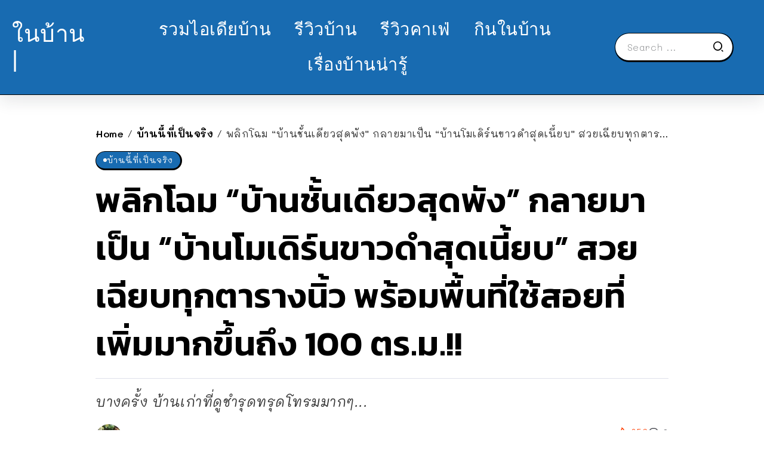

--- FILE ---
content_type: text/html; charset=UTF-8
request_url: https://www.naibann.com/house-in-bien-hoa-renovation/
body_size: 17736
content:
<!DOCTYPE html>
<html lang="en-US">
<head>
<script type="application/javascript" src="//anymind360.com/js/1991/ats.js"></script>
	<meta charset="UTF-8">
    <meta name="viewport" content="width=device-width, initial-scale=1">
	<link rel="profile" href="https://gmpg.org/xfn/11">	
	<title>พลิกโฉม &#8220;บ้านชั้นเดียวสุดพัง&#8221; กลายมาเป็น &#8220;บ้านโมเดิร์นขาวดำสุดเนี้ยบ&#8221; สวยเฉียบทุกตารางนิ้ว พร้อมพื้นที่ใช้สอยที่เพิ่มมากขึ้นถึง 100 ตร.ม.!! &#8211; NaiBann &#8211; ในบ้าน | คอนเทนต์บ้าน ที่พัก คาเฟ่ รีวิวบ้าน และทุกเรื่องของการใช้ชีวิต</title>
<meta name='robots' content='max-image-preview:large' />
<link rel='dns-prefetch' href='//fonts.googleapis.com' />
<link rel='preconnect' href='https://fonts.gstatic.com' crossorigin />
<link rel="alternate" type="application/rss+xml" title="NaiBann - ในบ้าน | คอนเทนต์บ้าน ที่พัก คาเฟ่ รีวิวบ้าน และทุกเรื่องของการใช้ชีวิต &raquo; Feed" href="https://www.naibann.com/feed/" />
<link rel="alternate" type="application/rss+xml" title="NaiBann - ในบ้าน | คอนเทนต์บ้าน ที่พัก คาเฟ่ รีวิวบ้าน และทุกเรื่องของการใช้ชีวิต &raquo; Comments Feed" href="https://www.naibann.com/comments/feed/" />
<link rel="alternate" type="application/rss+xml" title="NaiBann - ในบ้าน | คอนเทนต์บ้าน ที่พัก คาเฟ่ รีวิวบ้าน และทุกเรื่องของการใช้ชีวิต &raquo; พลิกโฉม &#8220;บ้านชั้นเดียวสุดพัง&#8221; กลายมาเป็น &#8220;บ้านโมเดิร์นขาวดำสุดเนี้ยบ&#8221; สวยเฉียบทุกตารางนิ้ว พร้อมพื้นที่ใช้สอยที่เพิ่มมากขึ้นถึง 100 ตร.ม.!! Comments Feed" href="https://www.naibann.com/house-in-bien-hoa-renovation/feed/" />
<link rel="alternate" title="oEmbed (JSON)" type="application/json+oembed" href="https://www.naibann.com/wp-json/oembed/1.0/embed?url=https%3A%2F%2Fwww.naibann.com%2Fhouse-in-bien-hoa-renovation%2F" />
<link rel="alternate" title="oEmbed (XML)" type="text/xml+oembed" href="https://www.naibann.com/wp-json/oembed/1.0/embed?url=https%3A%2F%2Fwww.naibann.com%2Fhouse-in-bien-hoa-renovation%2F&#038;format=xml" />
		<!-- This site uses the Google Analytics by MonsterInsights plugin v9.11.1 - Using Analytics tracking - https://www.monsterinsights.com/ -->
							<script src="//www.googletagmanager.com/gtag/js?id=G-1D61SJFTCC"  data-cfasync="false" data-wpfc-render="false" async></script>
			<script data-cfasync="false" data-wpfc-render="false">
				var mi_version = '9.11.1';
				var mi_track_user = true;
				var mi_no_track_reason = '';
								var MonsterInsightsDefaultLocations = {"page_location":"https:\/\/www.naibann.com\/house-in-bien-hoa-renovation\/"};
								if ( typeof MonsterInsightsPrivacyGuardFilter === 'function' ) {
					var MonsterInsightsLocations = (typeof MonsterInsightsExcludeQuery === 'object') ? MonsterInsightsPrivacyGuardFilter( MonsterInsightsExcludeQuery ) : MonsterInsightsPrivacyGuardFilter( MonsterInsightsDefaultLocations );
				} else {
					var MonsterInsightsLocations = (typeof MonsterInsightsExcludeQuery === 'object') ? MonsterInsightsExcludeQuery : MonsterInsightsDefaultLocations;
				}

								var disableStrs = [
										'ga-disable-G-1D61SJFTCC',
									];

				/* Function to detect opted out users */
				function __gtagTrackerIsOptedOut() {
					for (var index = 0; index < disableStrs.length; index++) {
						if (document.cookie.indexOf(disableStrs[index] + '=true') > -1) {
							return true;
						}
					}

					return false;
				}

				/* Disable tracking if the opt-out cookie exists. */
				if (__gtagTrackerIsOptedOut()) {
					for (var index = 0; index < disableStrs.length; index++) {
						window[disableStrs[index]] = true;
					}
				}

				/* Opt-out function */
				function __gtagTrackerOptout() {
					for (var index = 0; index < disableStrs.length; index++) {
						document.cookie = disableStrs[index] + '=true; expires=Thu, 31 Dec 2099 23:59:59 UTC; path=/';
						window[disableStrs[index]] = true;
					}
				}

				if ('undefined' === typeof gaOptout) {
					function gaOptout() {
						__gtagTrackerOptout();
					}
				}
								window.dataLayer = window.dataLayer || [];

				window.MonsterInsightsDualTracker = {
					helpers: {},
					trackers: {},
				};
				if (mi_track_user) {
					function __gtagDataLayer() {
						dataLayer.push(arguments);
					}

					function __gtagTracker(type, name, parameters) {
						if (!parameters) {
							parameters = {};
						}

						if (parameters.send_to) {
							__gtagDataLayer.apply(null, arguments);
							return;
						}

						if (type === 'event') {
														parameters.send_to = monsterinsights_frontend.v4_id;
							var hookName = name;
							if (typeof parameters['event_category'] !== 'undefined') {
								hookName = parameters['event_category'] + ':' + name;
							}

							if (typeof MonsterInsightsDualTracker.trackers[hookName] !== 'undefined') {
								MonsterInsightsDualTracker.trackers[hookName](parameters);
							} else {
								__gtagDataLayer('event', name, parameters);
							}
							
						} else {
							__gtagDataLayer.apply(null, arguments);
						}
					}

					__gtagTracker('js', new Date());
					__gtagTracker('set', {
						'developer_id.dZGIzZG': true,
											});
					if ( MonsterInsightsLocations.page_location ) {
						__gtagTracker('set', MonsterInsightsLocations);
					}
										__gtagTracker('config', 'G-1D61SJFTCC', {"forceSSL":"true","link_attribution":"true"} );
										window.gtag = __gtagTracker;										(function () {
						/* https://developers.google.com/analytics/devguides/collection/analyticsjs/ */
						/* ga and __gaTracker compatibility shim. */
						var noopfn = function () {
							return null;
						};
						var newtracker = function () {
							return new Tracker();
						};
						var Tracker = function () {
							return null;
						};
						var p = Tracker.prototype;
						p.get = noopfn;
						p.set = noopfn;
						p.send = function () {
							var args = Array.prototype.slice.call(arguments);
							args.unshift('send');
							__gaTracker.apply(null, args);
						};
						var __gaTracker = function () {
							var len = arguments.length;
							if (len === 0) {
								return;
							}
							var f = arguments[len - 1];
							if (typeof f !== 'object' || f === null || typeof f.hitCallback !== 'function') {
								if ('send' === arguments[0]) {
									var hitConverted, hitObject = false, action;
									if ('event' === arguments[1]) {
										if ('undefined' !== typeof arguments[3]) {
											hitObject = {
												'eventAction': arguments[3],
												'eventCategory': arguments[2],
												'eventLabel': arguments[4],
												'value': arguments[5] ? arguments[5] : 1,
											}
										}
									}
									if ('pageview' === arguments[1]) {
										if ('undefined' !== typeof arguments[2]) {
											hitObject = {
												'eventAction': 'page_view',
												'page_path': arguments[2],
											}
										}
									}
									if (typeof arguments[2] === 'object') {
										hitObject = arguments[2];
									}
									if (typeof arguments[5] === 'object') {
										Object.assign(hitObject, arguments[5]);
									}
									if ('undefined' !== typeof arguments[1].hitType) {
										hitObject = arguments[1];
										if ('pageview' === hitObject.hitType) {
											hitObject.eventAction = 'page_view';
										}
									}
									if (hitObject) {
										action = 'timing' === arguments[1].hitType ? 'timing_complete' : hitObject.eventAction;
										hitConverted = mapArgs(hitObject);
										__gtagTracker('event', action, hitConverted);
									}
								}
								return;
							}

							function mapArgs(args) {
								var arg, hit = {};
								var gaMap = {
									'eventCategory': 'event_category',
									'eventAction': 'event_action',
									'eventLabel': 'event_label',
									'eventValue': 'event_value',
									'nonInteraction': 'non_interaction',
									'timingCategory': 'event_category',
									'timingVar': 'name',
									'timingValue': 'value',
									'timingLabel': 'event_label',
									'page': 'page_path',
									'location': 'page_location',
									'title': 'page_title',
									'referrer' : 'page_referrer',
								};
								for (arg in args) {
																		if (!(!args.hasOwnProperty(arg) || !gaMap.hasOwnProperty(arg))) {
										hit[gaMap[arg]] = args[arg];
									} else {
										hit[arg] = args[arg];
									}
								}
								return hit;
							}

							try {
								f.hitCallback();
							} catch (ex) {
							}
						};
						__gaTracker.create = newtracker;
						__gaTracker.getByName = newtracker;
						__gaTracker.getAll = function () {
							return [];
						};
						__gaTracker.remove = noopfn;
						__gaTracker.loaded = true;
						window['__gaTracker'] = __gaTracker;
					})();
									} else {
										console.log("");
					(function () {
						function __gtagTracker() {
							return null;
						}

						window['__gtagTracker'] = __gtagTracker;
						window['gtag'] = __gtagTracker;
					})();
									}
			</script>
							<!-- / Google Analytics by MonsterInsights -->
		<style id='wp-img-auto-sizes-contain-inline-css'>
img:is([sizes=auto i],[sizes^="auto," i]){contain-intrinsic-size:3000px 1500px}
/*# sourceURL=wp-img-auto-sizes-contain-inline-css */
</style>
<link rel='stylesheet' id='wp-block-library-css' href='https://www.naibann.com/wp-includes/css/dist/block-library/style.min.css?ver=6.9' media='all' />
<style id='global-styles-inline-css'>
:root{--wp--preset--aspect-ratio--square: 1;--wp--preset--aspect-ratio--4-3: 4/3;--wp--preset--aspect-ratio--3-4: 3/4;--wp--preset--aspect-ratio--3-2: 3/2;--wp--preset--aspect-ratio--2-3: 2/3;--wp--preset--aspect-ratio--16-9: 16/9;--wp--preset--aspect-ratio--9-16: 9/16;--wp--preset--color--black: #000000;--wp--preset--color--cyan-bluish-gray: #abb8c3;--wp--preset--color--white: #ffffff;--wp--preset--color--pale-pink: #f78da7;--wp--preset--color--vivid-red: #cf2e2e;--wp--preset--color--luminous-vivid-orange: #ff6900;--wp--preset--color--luminous-vivid-amber: #fcb900;--wp--preset--color--light-green-cyan: #7bdcb5;--wp--preset--color--vivid-green-cyan: #00d084;--wp--preset--color--pale-cyan-blue: #8ed1fc;--wp--preset--color--vivid-cyan-blue: #0693e3;--wp--preset--color--vivid-purple: #9b51e0;--wp--preset--gradient--vivid-cyan-blue-to-vivid-purple: linear-gradient(135deg,rgb(6,147,227) 0%,rgb(155,81,224) 100%);--wp--preset--gradient--light-green-cyan-to-vivid-green-cyan: linear-gradient(135deg,rgb(122,220,180) 0%,rgb(0,208,130) 100%);--wp--preset--gradient--luminous-vivid-amber-to-luminous-vivid-orange: linear-gradient(135deg,rgb(252,185,0) 0%,rgb(255,105,0) 100%);--wp--preset--gradient--luminous-vivid-orange-to-vivid-red: linear-gradient(135deg,rgb(255,105,0) 0%,rgb(207,46,46) 100%);--wp--preset--gradient--very-light-gray-to-cyan-bluish-gray: linear-gradient(135deg,rgb(238,238,238) 0%,rgb(169,184,195) 100%);--wp--preset--gradient--cool-to-warm-spectrum: linear-gradient(135deg,rgb(74,234,220) 0%,rgb(151,120,209) 20%,rgb(207,42,186) 40%,rgb(238,44,130) 60%,rgb(251,105,98) 80%,rgb(254,248,76) 100%);--wp--preset--gradient--blush-light-purple: linear-gradient(135deg,rgb(255,206,236) 0%,rgb(152,150,240) 100%);--wp--preset--gradient--blush-bordeaux: linear-gradient(135deg,rgb(254,205,165) 0%,rgb(254,45,45) 50%,rgb(107,0,62) 100%);--wp--preset--gradient--luminous-dusk: linear-gradient(135deg,rgb(255,203,112) 0%,rgb(199,81,192) 50%,rgb(65,88,208) 100%);--wp--preset--gradient--pale-ocean: linear-gradient(135deg,rgb(255,245,203) 0%,rgb(182,227,212) 50%,rgb(51,167,181) 100%);--wp--preset--gradient--electric-grass: linear-gradient(135deg,rgb(202,248,128) 0%,rgb(113,206,126) 100%);--wp--preset--gradient--midnight: linear-gradient(135deg,rgb(2,3,129) 0%,rgb(40,116,252) 100%);--wp--preset--font-size--small: 13px;--wp--preset--font-size--medium: 20px;--wp--preset--font-size--large: 36px;--wp--preset--font-size--x-large: 42px;--wp--preset--spacing--20: 0.44rem;--wp--preset--spacing--30: 0.67rem;--wp--preset--spacing--40: 1rem;--wp--preset--spacing--50: 1.5rem;--wp--preset--spacing--60: 2.25rem;--wp--preset--spacing--70: 3.38rem;--wp--preset--spacing--80: 5.06rem;--wp--preset--shadow--natural: 6px 6px 9px rgba(0, 0, 0, 0.2);--wp--preset--shadow--deep: 12px 12px 50px rgba(0, 0, 0, 0.4);--wp--preset--shadow--sharp: 6px 6px 0px rgba(0, 0, 0, 0.2);--wp--preset--shadow--outlined: 6px 6px 0px -3px rgb(255, 255, 255), 6px 6px rgb(0, 0, 0);--wp--preset--shadow--crisp: 6px 6px 0px rgb(0, 0, 0);}:where(.is-layout-flex){gap: 0.5em;}:where(.is-layout-grid){gap: 0.5em;}body .is-layout-flex{display: flex;}.is-layout-flex{flex-wrap: wrap;align-items: center;}.is-layout-flex > :is(*, div){margin: 0;}body .is-layout-grid{display: grid;}.is-layout-grid > :is(*, div){margin: 0;}:where(.wp-block-columns.is-layout-flex){gap: 2em;}:where(.wp-block-columns.is-layout-grid){gap: 2em;}:where(.wp-block-post-template.is-layout-flex){gap: 1.25em;}:where(.wp-block-post-template.is-layout-grid){gap: 1.25em;}.has-black-color{color: var(--wp--preset--color--black) !important;}.has-cyan-bluish-gray-color{color: var(--wp--preset--color--cyan-bluish-gray) !important;}.has-white-color{color: var(--wp--preset--color--white) !important;}.has-pale-pink-color{color: var(--wp--preset--color--pale-pink) !important;}.has-vivid-red-color{color: var(--wp--preset--color--vivid-red) !important;}.has-luminous-vivid-orange-color{color: var(--wp--preset--color--luminous-vivid-orange) !important;}.has-luminous-vivid-amber-color{color: var(--wp--preset--color--luminous-vivid-amber) !important;}.has-light-green-cyan-color{color: var(--wp--preset--color--light-green-cyan) !important;}.has-vivid-green-cyan-color{color: var(--wp--preset--color--vivid-green-cyan) !important;}.has-pale-cyan-blue-color{color: var(--wp--preset--color--pale-cyan-blue) !important;}.has-vivid-cyan-blue-color{color: var(--wp--preset--color--vivid-cyan-blue) !important;}.has-vivid-purple-color{color: var(--wp--preset--color--vivid-purple) !important;}.has-black-background-color{background-color: var(--wp--preset--color--black) !important;}.has-cyan-bluish-gray-background-color{background-color: var(--wp--preset--color--cyan-bluish-gray) !important;}.has-white-background-color{background-color: var(--wp--preset--color--white) !important;}.has-pale-pink-background-color{background-color: var(--wp--preset--color--pale-pink) !important;}.has-vivid-red-background-color{background-color: var(--wp--preset--color--vivid-red) !important;}.has-luminous-vivid-orange-background-color{background-color: var(--wp--preset--color--luminous-vivid-orange) !important;}.has-luminous-vivid-amber-background-color{background-color: var(--wp--preset--color--luminous-vivid-amber) !important;}.has-light-green-cyan-background-color{background-color: var(--wp--preset--color--light-green-cyan) !important;}.has-vivid-green-cyan-background-color{background-color: var(--wp--preset--color--vivid-green-cyan) !important;}.has-pale-cyan-blue-background-color{background-color: var(--wp--preset--color--pale-cyan-blue) !important;}.has-vivid-cyan-blue-background-color{background-color: var(--wp--preset--color--vivid-cyan-blue) !important;}.has-vivid-purple-background-color{background-color: var(--wp--preset--color--vivid-purple) !important;}.has-black-border-color{border-color: var(--wp--preset--color--black) !important;}.has-cyan-bluish-gray-border-color{border-color: var(--wp--preset--color--cyan-bluish-gray) !important;}.has-white-border-color{border-color: var(--wp--preset--color--white) !important;}.has-pale-pink-border-color{border-color: var(--wp--preset--color--pale-pink) !important;}.has-vivid-red-border-color{border-color: var(--wp--preset--color--vivid-red) !important;}.has-luminous-vivid-orange-border-color{border-color: var(--wp--preset--color--luminous-vivid-orange) !important;}.has-luminous-vivid-amber-border-color{border-color: var(--wp--preset--color--luminous-vivid-amber) !important;}.has-light-green-cyan-border-color{border-color: var(--wp--preset--color--light-green-cyan) !important;}.has-vivid-green-cyan-border-color{border-color: var(--wp--preset--color--vivid-green-cyan) !important;}.has-pale-cyan-blue-border-color{border-color: var(--wp--preset--color--pale-cyan-blue) !important;}.has-vivid-cyan-blue-border-color{border-color: var(--wp--preset--color--vivid-cyan-blue) !important;}.has-vivid-purple-border-color{border-color: var(--wp--preset--color--vivid-purple) !important;}.has-vivid-cyan-blue-to-vivid-purple-gradient-background{background: var(--wp--preset--gradient--vivid-cyan-blue-to-vivid-purple) !important;}.has-light-green-cyan-to-vivid-green-cyan-gradient-background{background: var(--wp--preset--gradient--light-green-cyan-to-vivid-green-cyan) !important;}.has-luminous-vivid-amber-to-luminous-vivid-orange-gradient-background{background: var(--wp--preset--gradient--luminous-vivid-amber-to-luminous-vivid-orange) !important;}.has-luminous-vivid-orange-to-vivid-red-gradient-background{background: var(--wp--preset--gradient--luminous-vivid-orange-to-vivid-red) !important;}.has-very-light-gray-to-cyan-bluish-gray-gradient-background{background: var(--wp--preset--gradient--very-light-gray-to-cyan-bluish-gray) !important;}.has-cool-to-warm-spectrum-gradient-background{background: var(--wp--preset--gradient--cool-to-warm-spectrum) !important;}.has-blush-light-purple-gradient-background{background: var(--wp--preset--gradient--blush-light-purple) !important;}.has-blush-bordeaux-gradient-background{background: var(--wp--preset--gradient--blush-bordeaux) !important;}.has-luminous-dusk-gradient-background{background: var(--wp--preset--gradient--luminous-dusk) !important;}.has-pale-ocean-gradient-background{background: var(--wp--preset--gradient--pale-ocean) !important;}.has-electric-grass-gradient-background{background: var(--wp--preset--gradient--electric-grass) !important;}.has-midnight-gradient-background{background: var(--wp--preset--gradient--midnight) !important;}.has-small-font-size{font-size: var(--wp--preset--font-size--small) !important;}.has-medium-font-size{font-size: var(--wp--preset--font-size--medium) !important;}.has-large-font-size{font-size: var(--wp--preset--font-size--large) !important;}.has-x-large-font-size{font-size: var(--wp--preset--font-size--x-large) !important;}
/*# sourceURL=global-styles-inline-css */
</style>

<style id='classic-theme-styles-inline-css'>
/*! This file is auto-generated */
.wp-block-button__link{color:#fff;background-color:#32373c;border-radius:9999px;box-shadow:none;text-decoration:none;padding:calc(.667em + 2px) calc(1.333em + 2px);font-size:1.125em}.wp-block-file__button{background:#32373c;color:#fff;text-decoration:none}
/*# sourceURL=/wp-includes/css/classic-themes.min.css */
</style>
<link rel='stylesheet' id='rivax-icon-css' href='https://www.naibann.com/wp-content/themes/sivan/assets/css/rivax-icon.css' media='all' />
<link rel='stylesheet' id='bootstrap-grid-css' href='https://www.naibann.com/wp-content/themes/sivan/assets/css/bootstrap-grid.min.css?ver=5.0.2' media='all' />
<link rel='stylesheet' id='rivax-theme-style-css' href='https://www.naibann.com/wp-content/themes/sivan/style.css' media='all' />
<style id='rivax-theme-style-inline-css'>
.container { max-width: 1300px; }body .e-con { --container-max-width: 1300px; }:root { --accent-color: #186BB1;}.blog-archive-title, .blog-archive-title .title {}body {font-family: Mali,sans-serif;font-weight: 400;}html { font-size: 18px;}h1, h2, h3, h4, h5, h6, .h1, .h2, .h3, .h4, .h5, .h6 {font-family: Kanit,sans-serif;font-weight: 600;}h1, .h1 {font-family: Kanit,sans-serif;}h2, .h2 {font-family: Kanit,sans-serif;}h3, .h3 {font-family: Kanit,sans-serif;}h4, .h4 {font-family: Kanit,sans-serif;}h5, .h5 {font-family: Kanit,sans-serif;}h6, .h6 {font-family: Kanit,sans-serif;}@media screen and (max-width: 1024px) {}
/*# sourceURL=rivax-theme-style-inline-css */
</style>
<link rel='stylesheet' id='elementor-frontend-css' href='https://www.naibann.com/wp-content/plugins/elementor/assets/css/frontend-lite.min.css?ver=3.18.3' media='all' />
<link rel='stylesheet' id='swiper-css' href='https://www.naibann.com/wp-content/plugins/elementor/assets/lib/swiper/css/swiper.min.css?ver=5.3.6' media='all' />
<link rel='stylesheet' id='elementor-post-500264-css' href='https://www.naibann.com/wp-content/uploads/elementor/css/post-500264.css?ver=1704117957' media='all' />
<link rel='stylesheet' id='elementor-post-500404-css' href='https://www.naibann.com/wp-content/uploads/elementor/css/post-500404.css?ver=1704125299' media='all' />
<link rel='stylesheet' id='fluentform-elementor-widget-css' href='https://www.naibann.com/wp-content/plugins/fluentform/assets/css/fluent-forms-elementor-widget.css?ver=5.1.5' media='all' />
<link rel='stylesheet' id='elementor-post-500455-css' href='https://www.naibann.com/wp-content/uploads/elementor/css/post-500455.css?ver=1704157961' media='all' />
<link rel='stylesheet' id='elementor-post-500492-css' href='https://www.naibann.com/wp-content/uploads/elementor/css/post-500492.css?ver=1704157940' media='all' />
<link rel="preload" as="style" href="https://fonts.googleapis.com/css?family=Mali:200,300,400,500,600,700,200italic,300italic,400italic,500italic,600italic,700italic%7CKanit:600&#038;display=swap&#038;ver=1704157820" /><link rel="stylesheet" href="https://fonts.googleapis.com/css?family=Mali:200,300,400,500,600,700,200italic,300italic,400italic,500italic,600italic,700italic%7CKanit:600&#038;display=swap&#038;ver=1704157820" media="print" onload="this.media='all'"><noscript><link rel="stylesheet" href="https://fonts.googleapis.com/css?family=Mali:200,300,400,500,600,700,200italic,300italic,400italic,500italic,600italic,700italic%7CKanit:600&#038;display=swap&#038;ver=1704157820" /></noscript><script src="https://www.naibann.com/wp-content/plugins/google-analytics-for-wordpress/assets/js/frontend-gtag.min.js?ver=9.11.1" id="monsterinsights-frontend-script-js" async data-wp-strategy="async"></script>
<script data-cfasync="false" data-wpfc-render="false" id='monsterinsights-frontend-script-js-extra'>var monsterinsights_frontend = {"js_events_tracking":"true","download_extensions":"doc,pdf,ppt,zip,xls,docx,pptx,xlsx","inbound_paths":"[{\"path\":\"\\\/go\\\/\",\"label\":\"affiliate\"},{\"path\":\"\\\/recommend\\\/\",\"label\":\"affiliate\"}]","home_url":"https:\/\/www.naibann.com","hash_tracking":"false","v4_id":"G-1D61SJFTCC"};</script>
<script src="https://www.naibann.com/wp-includes/js/jquery/jquery.min.js?ver=3.7.1" id="jquery-core-js"></script>
<link rel="https://api.w.org/" href="https://www.naibann.com/wp-json/" /><link rel="alternate" title="JSON" type="application/json" href="https://www.naibann.com/wp-json/wp/v2/posts/341218" /><link rel="EditURI" type="application/rsd+xml" title="RSD" href="https://www.naibann.com/xmlrpc.php?rsd" />
<meta name="generator" content="WordPress 6.9" />
<link rel="canonical" href="https://www.naibann.com/house-in-bien-hoa-renovation/" />
<link rel='shortlink' href='https://www.naibann.com/?p=341218' />
<meta name="generator" content="Redux 4.4.11" /><meta name="generator" content="Elementor 3.18.3; features: e_dom_optimization, e_optimized_assets_loading, e_optimized_css_loading, e_font_icon_svg, additional_custom_breakpoints, block_editor_assets_optimize, e_image_loading_optimization; settings: css_print_method-external, google_font-enabled, font_display-swap">
<link rel="icon" href="https://www.naibann.com/wp-content/uploads/2024/01/cropped-329150723_904343594024449_450356695873934729_n-3-32x32.jpg" sizes="32x32" />
<link rel="icon" href="https://www.naibann.com/wp-content/uploads/2024/01/cropped-329150723_904343594024449_450356695873934729_n-3-192x192.jpg" sizes="192x192" />
<link rel="apple-touch-icon" href="https://www.naibann.com/wp-content/uploads/2024/01/cropped-329150723_904343594024449_450356695873934729_n-3-180x180.jpg" />
<meta name="msapplication-TileImage" content="https://www.naibann.com/wp-content/uploads/2024/01/cropped-329150723_904343594024449_450356695873934729_n-3-270x270.jpg" />
</head>

<body data-rsssl=1 class="wp-singular post-template-default single single-post postid-341218 single-format-standard wp-embed-responsive wp-theme-sivan rivax-smooth-scroll elementor-default elementor-kit-500264">

<div id="site">
    <div id="site-inner">
                <header id="site-header" class="normal-header">
		<div data-elementor-type="wp-post" data-elementor-id="500455" class="elementor elementor-500455">
							<div class="elementor-element elementor-element-5c88158e e-flex e-con-boxed e-con e-parent" data-id="5c88158e" data-element_type="container" data-settings="{&quot;background_background&quot;:&quot;classic&quot;,&quot;content_width&quot;:&quot;boxed&quot;}" data-core-v316-plus="true">
					<div class="e-con-inner">
		<div class="elementor-element elementor-element-7d1634cd e-con-full e-flex e-con e-child" data-id="7d1634cd" data-element_type="container" data-settings="{&quot;content_width&quot;:&quot;full&quot;}">
				<div class="elementor-element elementor-element-3f2f6731 elementor-widget__width-initial elementor-widget elementor-widget-heading" data-id="3f2f6731" data-element_type="widget" data-widget_type="heading.default">
				<div class="elementor-widget-container">
			<style>/*! elementor - v3.18.0 - 20-12-2023 */
.elementor-heading-title{padding:0;margin:0;line-height:1}.elementor-widget-heading .elementor-heading-title[class*=elementor-size-]>a{color:inherit;font-size:inherit;line-height:inherit}.elementor-widget-heading .elementor-heading-title.elementor-size-small{font-size:15px}.elementor-widget-heading .elementor-heading-title.elementor-size-medium{font-size:19px}.elementor-widget-heading .elementor-heading-title.elementor-size-large{font-size:29px}.elementor-widget-heading .elementor-heading-title.elementor-size-xl{font-size:39px}.elementor-widget-heading .elementor-heading-title.elementor-size-xxl{font-size:59px}</style><span class="elementor-heading-title elementor-size-default"><a href="https://www.naibann.com/">ในบ้าน |</a></span>		</div>
				</div>
				</div>
		<div class="elementor-element elementor-element-23d2df07 e-con-full elementor-hidden-tablet elementor-hidden-mobile e-flex e-con e-child" data-id="23d2df07" data-element_type="container" data-settings="{&quot;content_width&quot;:&quot;full&quot;}">
				<div class="elementor-element elementor-element-3fb3cbd2 elementor-widget rivax-navigation-widget" data-id="3fb3cbd2" data-element_type="widget" data-widget_type="rivax-navigation.default">
				<div class="elementor-widget-container">
			<nav class="rivax-header-nav-wrapper hover-style-2"><ul id="menu-featured-labels-menu" class="rivax-header-nav"><li id="menu-item-500467" class="menu-item menu-item-type-taxonomy menu-item-object-category menu-item-500467"><a href="https://www.naibann.com/category/home-design/"><span>รวมไอเดียบ้าน</span></a></li>
<li id="menu-item-500471" class="menu-item menu-item-type-taxonomy menu-item-object-category menu-item-500471"><a href="https://www.naibann.com/category/housing-review/"><span>รีวิวบ้าน</span></a></li>
<li id="menu-item-500470" class="menu-item menu-item-type-taxonomy menu-item-object-category menu-item-500470"><a href="https://www.naibann.com/category/cafe-idea/"><span>รีวิวคาเฟ่</span></a></li>
<li id="menu-item-500468" class="menu-item menu-item-type-taxonomy menu-item-object-category menu-item-500468"><a href="https://www.naibann.com/category/naibann-cooking/"><span>กินในบ้าน</span></a></li>
<li id="menu-item-500469" class="menu-item menu-item-type-taxonomy menu-item-object-category menu-item-500469"><a href="https://www.naibann.com/category/home-knowledge/"><span>เรื่องบ้านน่ารู้</span></a></li>
</ul></nav>		</div>
				</div>
				</div>
		<div class="elementor-element elementor-element-36aff89 e-con-full e-flex e-con e-child" data-id="36aff89" data-element_type="container" data-settings="{&quot;content_width&quot;:&quot;full&quot;}">
				<div class="elementor-element elementor-element-5c888b26 elementor-hidden-mobile elementor-widget__width-inherit elementor-widget rivax-search-widget" data-id="5c888b26" data-element_type="widget" data-widget_type="rivax-search.default">
				<div class="elementor-widget-container">
			<div class="inline-search-form-wrapper">
    <form action="https://www.naibann.com/" method="get" class="inline-search-form">
        <input type="text" name="s" value="" class="search-field" placeholder="Search ..." aria-label="Search" required>
        <button type="submit" class="submit" aria-label="Submit">
                        <i class="ri-search-2-line"></i>        </button>
    </form>
</div>
		</div>
				</div>
				</div>
					</div>
				</div>
							</div>
		</header>
        <header id="site-sticky-header">
    		<div data-elementor-type="wp-post" data-elementor-id="500492" class="elementor elementor-500492">
							<div class="elementor-element elementor-element-2301143a e-con-full e-flex e-con e-parent" data-id="2301143a" data-element_type="container" data-settings="{&quot;content_width&quot;:&quot;full&quot;,&quot;background_background&quot;:&quot;classic&quot;}" data-core-v316-plus="true">
		<div class="elementor-element elementor-element-22d311d1 e-con-full elementor-hidden-mobile e-flex e-con e-child" data-id="22d311d1" data-element_type="container" data-settings="{&quot;content_width&quot;:&quot;full&quot;}">
				<div class="elementor-element elementor-element-011e87d elementor-widget elementor-widget-heading" data-id="011e87d" data-element_type="widget" data-widget_type="heading.default">
				<div class="elementor-widget-container">
			<h2 class="elementor-heading-title elementor-size-default"><a href="https://www.naibann.com/">ในบ้าน |</a></h2>		</div>
				</div>
				</div>
		<div class="elementor-element elementor-element-23888e00 e-con-full e-flex e-con e-child" data-id="23888e00" data-element_type="container" data-settings="{&quot;content_width&quot;:&quot;full&quot;}">
				<div class="elementor-element elementor-element-4d6c5044 elementor-widget rivax-current-post-title-widget" data-id="4d6c5044" data-element_type="widget" data-widget_type="rivax-current-post-title.default">
				<div class="elementor-widget-container">
			<div class="current-post-title">
            <span class="predix-text">
            กำลังอ่าน:        </span>
        <h3 class="title-text">
        พลิกโฉม &#8220;บ้านชั้นเดียวสุดพัง&#8221; กลายมาเป็น &#8220;บ้านโมเดิร์นขาวดำสุดเนี้ยบ&#8221; สวยเฉียบทุกตารางนิ้ว พร้อมพื้นที่ใช้สอยที่เพิ่มมากขึ้นถึง 100 ตร.ม.!!    </h3>
</div>
		</div>
				</div>
				</div>
		<div class="elementor-element elementor-element-341ab8cf e-con-full elementor-hidden-mobile e-flex e-con e-child" data-id="341ab8cf" data-element_type="container" data-settings="{&quot;content_width&quot;:&quot;full&quot;}">
				<div class="elementor-element elementor-element-933c112 social-layout-inline official-item-bg-yes social-move-up-icon social-icon-left social-subtitle-right elementor-widget rivax-social-icons-widget" data-id="933c112" data-element_type="widget" data-widget_type="rivax-social-icons.default">
				<div class="elementor-widget-container">
			<div class="rivax-social-icons">
    <div class="social-item facebook">
        <div class="social-icon">
            <span class="icon"><i class="ri-facebook-fill"></i></span>
        </div>
                <a class="rivax-position-cover" href="https://www.facebook.com/naibann" title="Facebook" ></a>
    </div>
        <div class="social-item instagram">
        <div class="social-icon">
            <span class="icon"><i class="ri-instagram-line"></i></span>
        </div>
                <a class="rivax-position-cover" href="https://www.instagram.com/naibanndotcom/" title="Instagram" ></a>
    </div>
        <div class="social-item tumblr">
        <div class="social-icon">
            <span class="icon"><i class="ri-tumblr-fill"></i></span>
        </div>
                <a class="rivax-position-cover" href="https://www.tiktok.com/@naibann_channel" title="Tumblr" ></a>
    </div>
    </div>
		</div>
				</div>
				</div>
				</div>
							</div>
		</header>
	<main class="main-wrapper">
		                                <div class="single-hero-outside"><div class="single-hero-layout-2"><div class="container"><div class="row"><div class="col-12"><div class="single-hero-title-1">
    <nav class="rivax-breadcrumb" id="breadcrumb"><a href="https://www.naibann.com/">Home</a><em class="delimiter">&#47;</em><a href="https://www.naibann.com/category/home-stories/">บ้านนี้ที่เป็นจริง</a><em class="delimiter">&#47;</em><span class="current">พลิกโฉม &#8220;บ้านชั้นเดียวสุดพัง&#8221; กลายมาเป็น &#8220;บ้านโมเดิร์นขาวดำสุดเนี้ยบ&#8221; สวยเฉียบทุกตารางนิ้ว พร้อมพื้นที่ใช้สอยที่เพิ่มมากขึ้นถึง 100 ตร.ม.!!</span></nav>    	            <div class="category multi-bg">
            <a class="term-id-1909" href="https://www.naibann.com/category/home-stories/" title="บ้านนี้ที่เป็นจริง"><span>บ้านนี้ที่เป็นจริง</span></a>        </div>
    
            <h1 class="title"><span class="title-span">พลิกโฉม &#8220;บ้านชั้นเดียวสุดพัง&#8221; กลายมาเป็น &#8220;บ้านโมเดิร์นขาวดำสุดเนี้ยบ&#8221; สวยเฉียบทุกตารางนิ้ว พร้อมพื้นที่ใช้สอยที่เพิ่มมากขึ้นถึง 100 ตร.ม.!!</span></h1>
    
    <p class="excerpt">บางครั้ง บ้านเก่าที่ดูชำรุดทรุดโทรมมากๆ...</p>    <div class="meta">
        <div class="meta-1">
                            <div class="author-avatar">
                    <a target="_blank" href="https://www.naibann.com/author/wiroon/">
                    <img alt='' src='https://secure.gravatar.com/avatar/d265f8ccfd1b8c3cef3997f2146a3b979dacc9399965f9664ded47fbba180a03?s=45&#038;d=mm&#038;r=g' srcset='https://secure.gravatar.com/avatar/d265f8ccfd1b8c3cef3997f2146a3b979dacc9399965f9664ded47fbba180a03?s=90&#038;d=mm&#038;r=g 2x' class='avatar avatar-45 photo' height='45' width='45' decoding='async'/>                    </a>
                </div>
            
            <div class="meta-details">
                <div class="top">
                                            <span class="author-name">
                        <a target="_blank" href="https://www.naibann.com/author/wiroon/">
                            Wiroon Kaewkamonrat                        </a>
                    </span>
                                    </div>
                <div class="bottom">
                                            <span class="date">
                        24 April 2019                        </span>
                    
                    
                                            <span class="reading-time">
                        7  Mins Read                    </span>
                                    </div>
            </div>
        </div>
        <div class="meta-2">
                            <div class="views" title="Views">
                    <i class="ri-fire-line"></i>
                    <span class="count">856</span>
                    <span class="text">Views</span>
                </div>
            
                            <div class="comments" title="comments">
                    <a href="#comments">
                                                <i class="ri-chat-1-line"></i>
                        <span class="count">0</span>
                        <span class="text">Comments</span>
                    </a>
                </div>
                    </div>
    </div>
</div>

    <div class="image-container after-meta radius">
        <img width="900" height="470" src="https://www.naibann.com/wp-content/uploads/2019/04/house-in-bien-hoa-renovation-cover.jpg" class="attachment-rivax-large-wide size-rivax-large-wide wp-post-image" alt="" title="พลิกโฉม &#8220;บ้านชั้นเดียวสุดพัง&#8221; กลายมาเป็น &#8220;บ้านโมเดิร์นขาวดำสุดเนี้ยบ&#8221; สวยเฉียบทุกตารางนิ้ว พร้อมพื้นที่ใช้สอยที่เพิ่มมากขึ้นถึง 100 ตร.ม.!!" decoding="async" srcset="https://www.naibann.com/wp-content/uploads/2019/04/house-in-bien-hoa-renovation-cover.jpg 900w, https://www.naibann.com/wp-content/uploads/2019/04/house-in-bien-hoa-renovation-cover-300x157.jpg 300w, https://www.naibann.com/wp-content/uploads/2019/04/house-in-bien-hoa-renovation-cover-768x401.jpg 768w, https://www.naibann.com/wp-content/uploads/2019/04/house-in-bien-hoa-renovation-cover-696x363.jpg 696w, https://www.naibann.com/wp-content/uploads/2019/04/house-in-bien-hoa-renovation-cover-804x420.jpg 804w" sizes="(max-width: 900px) 100vw, 900px" />    </div>

</div></div></div></div></div>                <div class="content-wrapper">
                    <div class="container">
                        <div class="page-content-wrapper sidebar-none-narrow">
                            <div class="content-container">
                                <div class="single-hero-inside"></div>                                <article id="post-341218" class="single-content post-341218 post type-post status-publish format-standard has-post-thumbnail hentry category-home-stories tag-1236 tag-58 tag-131 tag-4251 tag-903 tag-326" >
                                    <h4>บางครั้ง บ้านเก่าที่ดูชำรุดทรุดโทรมมากๆ อาจจะกลายมาเป็นบ้านสวยน่าอยู่สุดๆ ก็เป็นได้ หากได้รับการรีโนเวทปรับปรุงอย่างชาญฉลาด</h4>
<p>เหมือนกับผลงานการรีโนเวทบ้านหลังนี้ของ <a href="https://www.facebook.com/minhnhatdecor">Pham Minh Nhat</a> สถาปนิกชาวเวียดนาม ที่ได้ทำการพลิกโฉมบ้านชั้นเดียวสุดพังจนกลายมาเป็นบ้านโมเดิร์นที่สวยน่าอยู่สุดๆ และที่สำคัญก็คือ <strong>พื้นที่ใช้สอยยังถูกขยายขึ้นเป็น 200 ตร.ม. ซึ่งจากเดิมมีเพียง 100 ตร.ม. เท่านั้น!</strong></p>
<p><img fetchpriority="high" decoding="async" class="aligncenter size-large wp-image-341243" src="https://www.naibann.com/blog/wp-content/uploads/2019/04/house-in-bien-hoa-renovation-cover.jpeg" alt="" width="640" height="334" srcset="https://www.naibann.com/wp-content/uploads/2019/04/house-in-bien-hoa-renovation-cover.jpeg 900w, https://www.naibann.com/wp-content/uploads/2019/04/house-in-bien-hoa-renovation-cover-300x157.jpeg 300w, https://www.naibann.com/wp-content/uploads/2019/04/house-in-bien-hoa-renovation-cover-768x401.jpeg 768w, https://www.naibann.com/wp-content/uploads/2019/04/house-in-bien-hoa-renovation-cover-696x363.jpeg 696w, https://www.naibann.com/wp-content/uploads/2019/04/house-in-bien-hoa-renovation-cover-804x420.jpeg 804w" sizes="(max-width: 640px) 100vw, 640px" /></p>
<p>&nbsp;</p>
<p>บ้านหลังนี้เป็นบ้านชั้นเดียวทรงหน้าแคบ ตั้งอยู่ที่เมือง Biên Hòa ประเทศเวียดนาม ตัวบ้านเดิมมีสภาพชำรุดอย่างหนัก ทั้งโครงสร้างที่ใช้วัสดุเกรดต่ำ กับบริเวณต่างๆ ที่เต็มไปด้วยคราบสกปรก พร้อมด้วยความอับชื้นภายใน อีกทั้งการจัดวางองค์ประกอบต่างๆ ยังทำให้พื้นที่ใช้สอยมีจำกัดเพียง 100 ตร.ม.เท่านั้น</p>
<p><img decoding="async" class="aligncenter size-full wp-image-341366" src="https://www.naibann.com/blog/wp-content/uploads/2019/04/100-sqm-house-in-bien-hoa-renovation-bf-at-1.jpg" alt="" width="800" height="526" srcset="https://www.naibann.com/wp-content/uploads/2019/04/100-sqm-house-in-bien-hoa-renovation-bf-at-1.jpg 800w, https://www.naibann.com/wp-content/uploads/2019/04/100-sqm-house-in-bien-hoa-renovation-bf-at-1-300x197.jpg 300w, https://www.naibann.com/wp-content/uploads/2019/04/100-sqm-house-in-bien-hoa-renovation-bf-at-1-768x505.jpg 768w, https://www.naibann.com/wp-content/uploads/2019/04/100-sqm-house-in-bien-hoa-renovation-bf-at-1-696x458.jpg 696w, https://www.naibann.com/wp-content/uploads/2019/04/100-sqm-house-in-bien-hoa-renovation-bf-at-1-741x486.jpg 741w, https://www.naibann.com/wp-content/uploads/2019/04/100-sqm-house-in-bien-hoa-renovation-bf-at-1-639x420.jpg 639w" sizes="(max-width: 800px) 100vw, 800px" /></p>
<p>&nbsp;</p>
<p>สถาปนิกได้ใช้เวลาในการปรับปรุงถึง 3 เดือน จนในที่สุดก็กลายมาเป็นบ้านสไตล์โมเดิร์นที่เพิ่มขนาดพื้นที่ใช้สอยเป็น 200 ตร.ม. ตกแต่งอย่างหรูหราในโทนสีขาวดำ พร้อมด้วยแสงสว่างและบรรยากาศที่ปลอดโปร่ง ชนิดที่ว่าเจ้าของบ้านจำภาพบ้านเก่าไม่ได้เลยล่ะครับ</p>
<p><img decoding="async" class="aligncenter size-large wp-image-341367" src="https://www.naibann.com/blog/wp-content/uploads/2019/04/100-sqm-house-in-bien-hoa-renovation-bf-at-2.jpg" alt="" width="640" height="421" srcset="https://www.naibann.com/wp-content/uploads/2019/04/100-sqm-house-in-bien-hoa-renovation-bf-at-2.jpg 800w, https://www.naibann.com/wp-content/uploads/2019/04/100-sqm-house-in-bien-hoa-renovation-bf-at-2-300x197.jpg 300w, https://www.naibann.com/wp-content/uploads/2019/04/100-sqm-house-in-bien-hoa-renovation-bf-at-2-768x505.jpg 768w, https://www.naibann.com/wp-content/uploads/2019/04/100-sqm-house-in-bien-hoa-renovation-bf-at-2-696x458.jpg 696w, https://www.naibann.com/wp-content/uploads/2019/04/100-sqm-house-in-bien-hoa-renovation-bf-at-2-741x486.jpg 741w, https://www.naibann.com/wp-content/uploads/2019/04/100-sqm-house-in-bien-hoa-renovation-bf-at-2-639x420.jpg 639w" sizes="(max-width: 640px) 100vw, 640px" /></p>
<p>&nbsp;</p>
<h4>ตัวโครงสร้างเดิมนั้นถูกรักษาเอาไว้ แต่มีการปรับเปลี่ยนการจัดวางของผนังห้องต่างๆ เพียงเล็กน้อย ซึ่งผลลัพธ์ที่ได้นั้นคือ <strong>พื้นที่ใช้สอยที่มากขึ้นถึงเท่าตัว</strong></h4>
<p>โจทย์ที่ยากที่สุดของการรีโนเวทครั้งนี้ก็คือ ระดับความชำรุดทรุดโทรมของตัวอาคารที่เรียกได้ว่าเสียหายหนักและมีความสกปรกแทบจะทุกจุด โดยเฉพาะผนังที่เหมือนทาสีไม่เสร็จ</p>
<p>แต่ก็ยังมีข้อดีอยู่ตรงที่ว่า เป็นห้องสี่เหลี่ยมแบบง่ายๆ ที่ไม่ซับซ้อน การจัดวางห้องต่างๆ ของตัวบ้านเดิมนั้น สถาปนิกจึงเลือกที่จะเก็บโครงสร้างผนังห้องไว้ และสร้างทางเดินใหม่ภายในบ้านให้มีความเชื่อมต่อกันมากขึ้น พร้อมทั้งเลือกใช้วัสดุโปร่งใสอย่างกระจกที่ช่วยให้แสงสว่างกระจายได้อย่างทั่วถึง</p>
<p><img loading="lazy" decoding="async" class="aligncenter size-large wp-image-341229" src="https://www.naibann.com/blog/wp-content/uploads/2019/04/house-in-Bien-Hoa-renovation-2-771x1024.jpg" alt="" width="640" height="850" srcset="https://www.naibann.com/wp-content/uploads/2019/04/house-in-Bien-Hoa-renovation-2-771x1024.jpg 771w, https://www.naibann.com/wp-content/uploads/2019/04/house-in-Bien-Hoa-renovation-2-226x300.jpg 226w, https://www.naibann.com/wp-content/uploads/2019/04/house-in-Bien-Hoa-renovation-2-768x1020.jpg 768w, https://www.naibann.com/wp-content/uploads/2019/04/house-in-Bien-Hoa-renovation-2-696x925.jpg 696w, https://www.naibann.com/wp-content/uploads/2019/04/house-in-Bien-Hoa-renovation-2-1068x1419.jpg 1068w, https://www.naibann.com/wp-content/uploads/2019/04/house-in-Bien-Hoa-renovation-2-316x420.jpg 316w, https://www.naibann.com/wp-content/uploads/2019/04/house-in-Bien-Hoa-renovation-2.jpg 1920w" sizes="(max-width: 640px) 100vw, 640px" /></p>
<p>&nbsp;</p>
<p>จากทางเข้าหน้าบ้าน เข้าไปด้านในจะพบกับห้องนั่งเล่น ถัดเข้าไปจะพบกับ 2 ห้องนอน และห้องครัวตามลำดับ ที่สำคัญก็คือ ทางเดินหลักที่อยู่ตรงกลางบ้าน สามารถเชื่อมต่อกับห้องต่างๆ ได้อย่างสะดวกและทั่วถึง การจัดสรรอย่างเรียบง่ายช่วยให้การใช้ชีวิตในบ้านเป็นไปอย่างสะดวกสบายและไม่อึดอัด</p>
<p><img loading="lazy" decoding="async" class="aligncenter size-large wp-image-341230" src="https://www.naibann.com/blog/wp-content/uploads/2019/04/house-in-Bien-Hoa-renovation-3-771x1024.jpg" alt="" width="640" height="850" srcset="https://www.naibann.com/wp-content/uploads/2019/04/house-in-Bien-Hoa-renovation-3-771x1024.jpg 771w, https://www.naibann.com/wp-content/uploads/2019/04/house-in-Bien-Hoa-renovation-3-226x300.jpg 226w, https://www.naibann.com/wp-content/uploads/2019/04/house-in-Bien-Hoa-renovation-3-768x1020.jpg 768w, https://www.naibann.com/wp-content/uploads/2019/04/house-in-Bien-Hoa-renovation-3-696x925.jpg 696w, https://www.naibann.com/wp-content/uploads/2019/04/house-in-Bien-Hoa-renovation-3-1068x1419.jpg 1068w, https://www.naibann.com/wp-content/uploads/2019/04/house-in-Bien-Hoa-renovation-3-316x420.jpg 316w, https://www.naibann.com/wp-content/uploads/2019/04/house-in-Bien-Hoa-renovation-3.jpg 1920w" sizes="(max-width: 640px) 100vw, 640px" /></p>
<p>&nbsp;</p>
<p>สถาปนิกได้ออกแบบพื้นที่โดยพยายามเน้นดีไซน์ที่เปิดโล่ง โดยได้ทำการเปลี่ยนจากหน้าต่างเดิมที่เป็นบานพับ ให้กลายเป็นหน้าต่างกระจกโปร่งแสงขนาดใหญ่ ผลลัพธ์คือได้บ้านที่เต็มไปด้วยความสว่างสดใส อากาศถ่ายเทได้สะดวก และมีความเชื่อมโยงต่อเนื่องระหว่างพื้นที่แต่ละจุดอย่างสมบูรณ์แบบ</p>
<p><img loading="lazy" decoding="async" class="aligncenter size-large wp-image-341231" src="https://www.naibann.com/blog/wp-content/uploads/2019/04/house-in-Bien-Hoa-renovation-4-1024x683.jpg" alt="" width="640" height="427" srcset="https://www.naibann.com/wp-content/uploads/2019/04/house-in-Bien-Hoa-renovation-4-1024x683.jpg 1024w, https://www.naibann.com/wp-content/uploads/2019/04/house-in-Bien-Hoa-renovation-4-300x200.jpg 300w, https://www.naibann.com/wp-content/uploads/2019/04/house-in-Bien-Hoa-renovation-4-768x512.jpg 768w, https://www.naibann.com/wp-content/uploads/2019/04/house-in-Bien-Hoa-renovation-4-696x464.jpg 696w, https://www.naibann.com/wp-content/uploads/2019/04/house-in-Bien-Hoa-renovation-4-1068x712.jpg 1068w, https://www.naibann.com/wp-content/uploads/2019/04/house-in-Bien-Hoa-renovation-4-630x420.jpg 630w, https://www.naibann.com/wp-content/uploads/2019/04/house-in-Bien-Hoa-renovation-4.jpg 1920w" sizes="(max-width: 640px) 100vw, 640px" /></p>
<p>&nbsp;</p>
<p>แสงสว่างภายในบ้านนั้นไม่ได้มาจากหน้าต่างกระจกบานใหญ่เพียงอย่างเดียวเท่านั้น แต่ยังมีโคมไฟโทนสีวอร์มไวท์ตามจุดต่างๆ ภายในบ้าน ช่วยเสริมความอบอุ่นได้เป็นอย่างดี</p>
<p><img loading="lazy" decoding="async" class="aligncenter size-large wp-image-341232" src="https://www.naibann.com/blog/wp-content/uploads/2019/04/house-in-Bien-Hoa-renovation-5-683x1024.jpg" alt="" width="640" height="960" srcset="https://www.naibann.com/wp-content/uploads/2019/04/house-in-Bien-Hoa-renovation-5-683x1024.jpg 683w, https://www.naibann.com/wp-content/uploads/2019/04/house-in-Bien-Hoa-renovation-5-200x300.jpg 200w, https://www.naibann.com/wp-content/uploads/2019/04/house-in-Bien-Hoa-renovation-5-768x1152.jpg 768w, https://www.naibann.com/wp-content/uploads/2019/04/house-in-Bien-Hoa-renovation-5-696x1044.jpg 696w, https://www.naibann.com/wp-content/uploads/2019/04/house-in-Bien-Hoa-renovation-5-1068x1602.jpg 1068w, https://www.naibann.com/wp-content/uploads/2019/04/house-in-Bien-Hoa-renovation-5-280x420.jpg 280w, https://www.naibann.com/wp-content/uploads/2019/04/house-in-Bien-Hoa-renovation-5.jpg 1920w" sizes="(max-width: 640px) 100vw, 640px" /></p>
<p>&nbsp;</p>
<p>แสงสว่างจากบานหน้าต่างดีไซน์โมเดิร์นสาดส่องเข้ามาในห้องนอนอย่างอบอุ่น</p>
<p><img loading="lazy" decoding="async" class="aligncenter size-large wp-image-341233" src="https://www.naibann.com/blog/wp-content/uploads/2019/04/house-in-Bien-Hoa-renovation-6-683x1024.jpg" alt="" width="640" height="960" srcset="https://www.naibann.com/wp-content/uploads/2019/04/house-in-Bien-Hoa-renovation-6-683x1024.jpg 683w, https://www.naibann.com/wp-content/uploads/2019/04/house-in-Bien-Hoa-renovation-6-200x300.jpg 200w, https://www.naibann.com/wp-content/uploads/2019/04/house-in-Bien-Hoa-renovation-6-768x1152.jpg 768w, https://www.naibann.com/wp-content/uploads/2019/04/house-in-Bien-Hoa-renovation-6-696x1044.jpg 696w, https://www.naibann.com/wp-content/uploads/2019/04/house-in-Bien-Hoa-renovation-6-1068x1602.jpg 1068w, https://www.naibann.com/wp-content/uploads/2019/04/house-in-Bien-Hoa-renovation-6-280x420.jpg 280w, https://www.naibann.com/wp-content/uploads/2019/04/house-in-Bien-Hoa-renovation-6.jpg 1920w" sizes="(max-width: 640px) 100vw, 640px" /></p>
<p>&nbsp;</p>
<p>จากผนังอิฐที่ดูพังๆ ถูกทุบทิ้งและเปลี่ยนใหม่ให้กลายเป็นห้องนอนกระจกที่สว่างสดใส</p>
<p><img loading="lazy" decoding="async" class="aligncenter size-large wp-image-341234" src="https://www.naibann.com/blog/wp-content/uploads/2019/04/house-in-Bien-Hoa-renovation-7-1024x683.jpg" alt="" width="640" height="427" srcset="https://www.naibann.com/wp-content/uploads/2019/04/house-in-Bien-Hoa-renovation-7-1024x683.jpg 1024w, https://www.naibann.com/wp-content/uploads/2019/04/house-in-Bien-Hoa-renovation-7-300x200.jpg 300w, https://www.naibann.com/wp-content/uploads/2019/04/house-in-Bien-Hoa-renovation-7-768x512.jpg 768w, https://www.naibann.com/wp-content/uploads/2019/04/house-in-Bien-Hoa-renovation-7-696x464.jpg 696w, https://www.naibann.com/wp-content/uploads/2019/04/house-in-Bien-Hoa-renovation-7-1068x712.jpg 1068w, https://www.naibann.com/wp-content/uploads/2019/04/house-in-Bien-Hoa-renovation-7-630x420.jpg 630w, https://www.naibann.com/wp-content/uploads/2019/04/house-in-Bien-Hoa-renovation-7.jpg 1920w" sizes="(max-width: 640px) 100vw, 640px" /></p>
<p>&nbsp;</p>
<p>ห้องนอนและห้องแต่งตัว (Walk-in Closet) ถูกจัดไว้เชื่อมติดกัน เพิ่มความสะดวกสบายในการใช้ชีวิต</p>
<p><img loading="lazy" decoding="async" class="aligncenter size-large wp-image-341235" src="https://www.naibann.com/blog/wp-content/uploads/2019/04/house-in-Bien-Hoa-renovation-8-752x1024.jpg" alt="" width="640" height="871" srcset="https://www.naibann.com/wp-content/uploads/2019/04/house-in-Bien-Hoa-renovation-8-752x1024.jpg 752w, https://www.naibann.com/wp-content/uploads/2019/04/house-in-Bien-Hoa-renovation-8-220x300.jpg 220w, https://www.naibann.com/wp-content/uploads/2019/04/house-in-Bien-Hoa-renovation-8-768x1046.jpg 768w, https://www.naibann.com/wp-content/uploads/2019/04/house-in-Bien-Hoa-renovation-8-696x948.jpg 696w, https://www.naibann.com/wp-content/uploads/2019/04/house-in-Bien-Hoa-renovation-8-1068x1454.jpg 1068w, https://www.naibann.com/wp-content/uploads/2019/04/house-in-Bien-Hoa-renovation-8-308x420.jpg 308w, https://www.naibann.com/wp-content/uploads/2019/04/house-in-Bien-Hoa-renovation-8.jpg 1200w" sizes="(max-width: 640px) 100vw, 640px" /></p>
<p>&nbsp;</p>
<h4>เนื่องจากเจ้าของบ้านยังเป็นคนหนุ่มรุ่นใหม่ สถาปนิกจึงได้เลือกใช้รูปแบบของ <strong>สไตล์โมเดิร์น </strong>เป็นแนวทางในการรีโนเวทครั้งนี้</h4>
<p>บ้านหลังนี้ถูกตกแต่งด้วยโทนสีหลักๆ เพียง 2 สีเท่านั้น คือสีขาวและสีดำ โดยโทนสีขาวจะทำหน้าที่สร้างบรรยากาศที่สะดวกสบายและดูสะอาดตา ในขณะที่โทนสีดำคือสีตัดที่ช่วยเน้นเส้นสายของเรขาคณิตตามจุดต่างๆ ภายของบ้าน</p>
<p>นอกจากนี้ ยังมีโทนสีเทาจากพื้นคอนกรีตและโทนสีเขียวจากสวนหย่อมหน้าบ้านที่ช่วยเพิ่มความอ่อนโยน ลดทอนความแข็งกระด้าง และช่วยสร้างความกลมกลืนของบริบทพื้นที่ต่างๆ อีกด้วย</p>
<p><img loading="lazy" decoding="async" class="aligncenter size-large wp-image-341236" src="https://www.naibann.com/blog/wp-content/uploads/2019/04/house-in-Bien-Hoa-renovation-9-1024x683.jpg" alt="" width="640" height="427" srcset="https://www.naibann.com/wp-content/uploads/2019/04/house-in-Bien-Hoa-renovation-9-1024x683.jpg 1024w, https://www.naibann.com/wp-content/uploads/2019/04/house-in-Bien-Hoa-renovation-9-300x200.jpg 300w, https://www.naibann.com/wp-content/uploads/2019/04/house-in-Bien-Hoa-renovation-9-768x512.jpg 768w, https://www.naibann.com/wp-content/uploads/2019/04/house-in-Bien-Hoa-renovation-9-696x464.jpg 696w, https://www.naibann.com/wp-content/uploads/2019/04/house-in-Bien-Hoa-renovation-9-1068x712.jpg 1068w, https://www.naibann.com/wp-content/uploads/2019/04/house-in-Bien-Hoa-renovation-9-630x420.jpg 630w, https://www.naibann.com/wp-content/uploads/2019/04/house-in-Bien-Hoa-renovation-9.jpg 1920w" sizes="(max-width: 640px) 100vw, 640px" /></p>
<p>&nbsp;</p>
<p>ห้องนั่งเล่นที่ผสมผสานโทนสีอย่างลงตัว ทั้งโทนสีขาวจากผนัง โทนสีดำเฟอร์นิเจอร์ โทนสีเทาจากพื้น และโทนสีเขียวจากแจกันบนโต๊ะกาแฟ</p>
<p><img loading="lazy" decoding="async" class="aligncenter size-large wp-image-341237" src="https://www.naibann.com/blog/wp-content/uploads/2019/04/house-in-Bien-Hoa-renovation-10-1024x683.jpg" alt="" width="640" height="427" srcset="https://www.naibann.com/wp-content/uploads/2019/04/house-in-Bien-Hoa-renovation-10-1024x683.jpg 1024w, https://www.naibann.com/wp-content/uploads/2019/04/house-in-Bien-Hoa-renovation-10-300x200.jpg 300w, https://www.naibann.com/wp-content/uploads/2019/04/house-in-Bien-Hoa-renovation-10-768x512.jpg 768w, https://www.naibann.com/wp-content/uploads/2019/04/house-in-Bien-Hoa-renovation-10-696x464.jpg 696w, https://www.naibann.com/wp-content/uploads/2019/04/house-in-Bien-Hoa-renovation-10-1068x712.jpg 1068w, https://www.naibann.com/wp-content/uploads/2019/04/house-in-Bien-Hoa-renovation-10-630x420.jpg 630w, https://www.naibann.com/wp-content/uploads/2019/04/house-in-Bien-Hoa-renovation-10.jpg 1920w" sizes="(max-width: 640px) 100vw, 640px" /></p>
<p>&nbsp;</p>
<p>ห้องนอนก็มีการผสมผสานโทนสีอย่างลงตัวเช่นเดียวกับห้องนั่งเล่น แต่มีการเสริมบรรยากาศที่อบอุ่นด้วยการปูพื้นไม้และติดตั้งไฟ LED สีวอร์มไลท์ตรงใต้พื้นเตียง</p>
<p><img loading="lazy" decoding="async" class="aligncenter size-large wp-image-341238" src="https://www.naibann.com/blog/wp-content/uploads/2019/04/house-in-Bien-Hoa-renovation-11-1024x683.jpg" alt="" width="640" height="427" srcset="https://www.naibann.com/wp-content/uploads/2019/04/house-in-Bien-Hoa-renovation-11-1024x683.jpg 1024w, https://www.naibann.com/wp-content/uploads/2019/04/house-in-Bien-Hoa-renovation-11-300x200.jpg 300w, https://www.naibann.com/wp-content/uploads/2019/04/house-in-Bien-Hoa-renovation-11-768x512.jpg 768w, https://www.naibann.com/wp-content/uploads/2019/04/house-in-Bien-Hoa-renovation-11-696x464.jpg 696w, https://www.naibann.com/wp-content/uploads/2019/04/house-in-Bien-Hoa-renovation-11-1068x712.jpg 1068w, https://www.naibann.com/wp-content/uploads/2019/04/house-in-Bien-Hoa-renovation-11-630x420.jpg 630w, https://www.naibann.com/wp-content/uploads/2019/04/house-in-Bien-Hoa-renovation-11.jpg 1920w" sizes="(max-width: 640px) 100vw, 640px" /></p>
<p>&nbsp;</p>
<p>ห้องนอนแขกดูโปร่งโล่งยิ่งขึ้นหลังจากรีโนเวท แถมยังมีพื้นที่เพิ่มขึ้นให้พอวางกระถางคอนกรีตด้วย</p>
<p><img loading="lazy" decoding="async" class="aligncenter size-large wp-image-341239" src="https://www.naibann.com/blog/wp-content/uploads/2019/04/house-in-Bien-Hoa-renovation-12-1024x683.jpg" alt="" width="640" height="427" srcset="https://www.naibann.com/wp-content/uploads/2019/04/house-in-Bien-Hoa-renovation-12-1024x683.jpg 1024w, https://www.naibann.com/wp-content/uploads/2019/04/house-in-Bien-Hoa-renovation-12-300x200.jpg 300w, https://www.naibann.com/wp-content/uploads/2019/04/house-in-Bien-Hoa-renovation-12-768x512.jpg 768w, https://www.naibann.com/wp-content/uploads/2019/04/house-in-Bien-Hoa-renovation-12-696x464.jpg 696w, https://www.naibann.com/wp-content/uploads/2019/04/house-in-Bien-Hoa-renovation-12-1068x712.jpg 1068w, https://www.naibann.com/wp-content/uploads/2019/04/house-in-Bien-Hoa-renovation-12-630x420.jpg 630w, https://www.naibann.com/wp-content/uploads/2019/04/house-in-Bien-Hoa-renovation-12.jpg 1920w" sizes="(max-width: 640px) 100vw, 640px" /></p>
<p>&nbsp;</p>
<p>มุมห้องครัวประกอบไปด้วยฟังก์ชันที่ครบครันซึ่งทั้งหมดถูกตกแต่งในโทนสีดำ ไม่ว่าจะเป็นตู้เก็บของติดผนัง โต๊ะรับประทานอาหาร เคาน์เตอร์ไอส์แลนด์ และแม้แต่ตู้เย็นก็ยังเป็นสีดำ</p>
<p><img loading="lazy" decoding="async" class="aligncenter size-large wp-image-341240" src="https://www.naibann.com/blog/wp-content/uploads/2019/04/house-in-Bien-Hoa-renovation-13-1024x683.jpg" alt="" width="640" height="427" srcset="https://www.naibann.com/wp-content/uploads/2019/04/house-in-Bien-Hoa-renovation-13-1024x683.jpg 1024w, https://www.naibann.com/wp-content/uploads/2019/04/house-in-Bien-Hoa-renovation-13-300x200.jpg 300w, https://www.naibann.com/wp-content/uploads/2019/04/house-in-Bien-Hoa-renovation-13-768x512.jpg 768w, https://www.naibann.com/wp-content/uploads/2019/04/house-in-Bien-Hoa-renovation-13-696x464.jpg 696w, https://www.naibann.com/wp-content/uploads/2019/04/house-in-Bien-Hoa-renovation-13-1068x712.jpg 1068w, https://www.naibann.com/wp-content/uploads/2019/04/house-in-Bien-Hoa-renovation-13-630x420.jpg 630w, https://www.naibann.com/wp-content/uploads/2019/04/house-in-Bien-Hoa-renovation-13.jpg 1920w" sizes="(max-width: 640px) 100vw, 640px" /></p>
<p>&nbsp;</p>
<h4>พื้นที่น้อยแต่อบอุ่น แถมไม่อึดอัดอีกด้วย</h4>
<p><img loading="lazy" decoding="async" class="aligncenter size-large wp-image-341241" src="https://www.naibann.com/blog/wp-content/uploads/2019/04/house-in-Bien-Hoa-renovation-14-1024x683.jpg" alt="" width="640" height="427" srcset="https://www.naibann.com/wp-content/uploads/2019/04/house-in-Bien-Hoa-renovation-14-1024x683.jpg 1024w, https://www.naibann.com/wp-content/uploads/2019/04/house-in-Bien-Hoa-renovation-14-300x200.jpg 300w, https://www.naibann.com/wp-content/uploads/2019/04/house-in-Bien-Hoa-renovation-14-768x512.jpg 768w, https://www.naibann.com/wp-content/uploads/2019/04/house-in-Bien-Hoa-renovation-14-696x464.jpg 696w, https://www.naibann.com/wp-content/uploads/2019/04/house-in-Bien-Hoa-renovation-14-1068x712.jpg 1068w, https://www.naibann.com/wp-content/uploads/2019/04/house-in-Bien-Hoa-renovation-14-630x420.jpg 630w, https://www.naibann.com/wp-content/uploads/2019/04/house-in-Bien-Hoa-renovation-14.jpg 1920w" sizes="(max-width: 640px) 100vw, 640px" /></p>
<p>&nbsp;</p>
<p>ในส่วนของห้องน้ำนั้น ตกแต่งอย่างหรูหราและพิถีพิถันด้วยผนังลวดลายอิฐสีดำมันวาว</p>
<p><img loading="lazy" decoding="async" class="aligncenter size-large wp-image-341242" src="https://www.naibann.com/blog/wp-content/uploads/2019/04/house-in-Bien-Hoa-renovation-15-683x1024.jpg" alt="" width="640" height="960" srcset="https://www.naibann.com/wp-content/uploads/2019/04/house-in-Bien-Hoa-renovation-15-683x1024.jpg 683w, https://www.naibann.com/wp-content/uploads/2019/04/house-in-Bien-Hoa-renovation-15-200x300.jpg 200w, https://www.naibann.com/wp-content/uploads/2019/04/house-in-Bien-Hoa-renovation-15-768x1152.jpg 768w, https://www.naibann.com/wp-content/uploads/2019/04/house-in-Bien-Hoa-renovation-15-696x1044.jpg 696w, https://www.naibann.com/wp-content/uploads/2019/04/house-in-Bien-Hoa-renovation-15-1068x1602.jpg 1068w, https://www.naibann.com/wp-content/uploads/2019/04/house-in-Bien-Hoa-renovation-15-280x420.jpg 280w, https://www.naibann.com/wp-content/uploads/2019/04/house-in-Bien-Hoa-renovation-15.jpg 1920w" sizes="(max-width: 640px) 100vw, 640px" /></p>
<p>&nbsp;</p>
<p>หลังจากระยะเวลาแห่งการรีโนเวทถึงสามเดือน ภาพรวมทั้งหมดของบ้านหลังนี้ถูกเปลี่ยนแปลงไปอย่างสิ้นเชิง กลายมาเป็นบ้านที่น่าประทับใจ มีทั้งพื้นที่ใช้สอยที่กว้างขึ้น และมีความสวยงามที่เรียกได้ว่าเพอร์เฟ็คตามแบบฉบับบ้านสไตล์โมเดิร์น</p>
<p>แม้จะเป็นเพียงการปรับเปลี่ยนเล็กน้อย ตกแต่งด้วยองค์ประกอบไม่มาก แต่ก็ยังได้บ้านที่สวยน่าอยู่ซะขนาดนี้ เป็นไอเดียที่เจ๋งสุดๆ ไปเลยใช่ไหมล่ะครับ? ^_^</p>
<p>ที่มา : <a href="https://happynest.vn/chuyen-nha/2876/sau-3-thang-cai-tao-can-nha-100m2-o-bien-hoa-da-tro-nen-manh-me-va-day-ca-tinh">Khánh An</a></p>
<p>สถานที่ : เมือง Bien Hoa จังหวัด Dong Nai ประเทศเวียดนาม</p>
<p>พื้นที่ใช้สอย : จากเดิม 100 ตร.ม. -&gt; หลังปรับปรุง 200 ตร.ม.</p>
<p>ออกแบบและถ่ายภาพ (สถาปนิก) : <a href="http://happynest.vn/thanh-vien/u/859" target="_blank" rel="noopener">Architect Pham Minh Nhat</a></p>
<p>Facebook สถาปนิก : <a href="https://www.facebook.com/minhnhatdecor" target="_blank" rel="noopener">Pham Minh Nhat</a> .</p>
                                                                        <div class="clear"></div><div class="single-post-tags"><h4>Tags:</h4><a href="https://www.naibann.com/tag/%e0%b8%9a%e0%b9%89%e0%b8%b2%e0%b8%99%e0%b8%ab%e0%b8%99%e0%b9%89%e0%b8%b2%e0%b9%81%e0%b8%84%e0%b8%9a/" rel="tag">บ้านหน้าแคบ</a><a href="https://www.naibann.com/tag/%e0%b8%9a%e0%b9%89%e0%b8%b2%e0%b8%99%e0%b9%82%e0%b8%a1%e0%b9%80%e0%b8%94%e0%b8%b4%e0%b8%a3%e0%b9%8c%e0%b8%99/" rel="tag">บ้านโมเดิร์น</a><a href="https://www.naibann.com/tag/%e0%b8%a3%e0%b8%b5%e0%b9%82%e0%b8%99%e0%b9%80%e0%b8%a7%e0%b8%97/" rel="tag">รีโนเวท</a><a href="https://www.naibann.com/tag/%e0%b9%80%e0%b8%9e%e0%b8%b4%e0%b9%88%e0%b8%a1%e0%b8%9e%e0%b8%b7%e0%b9%89%e0%b8%99%e0%b8%97%e0%b8%b5%e0%b9%88%e0%b8%9a%e0%b9%89%e0%b8%b2%e0%b8%99/" rel="tag">เพิ่มพื้นที่บ้าน</a><a href="https://www.naibann.com/tag/%e0%b9%80%e0%b8%9e%e0%b8%b4%e0%b9%88%e0%b8%a1%e0%b8%9e%e0%b8%b7%e0%b9%89%e0%b8%99%e0%b8%97%e0%b8%b5%e0%b9%88%e0%b9%83%e0%b8%8a%e0%b9%89%e0%b8%aa%e0%b8%ad%e0%b8%a2/" rel="tag">เพิ่มพื้นที่ใช้สอย</a><a href="https://www.naibann.com/tag/%e0%b9%80%e0%b8%a7%e0%b8%b5%e0%b8%a2%e0%b8%94%e0%b8%99%e0%b8%b2%e0%b8%a1/" rel="tag">เวียดนาม</a></div>                                </article>
                                    <div class="single-share-box-container">
                <h4 class="title">Share Article</h4>
        <div class="single-share-box">
                            <a class="facebook" rel="nofollow" href="https://www.facebook.com/sharer/sharer.php?u=https://www.naibann.com/house-in-bien-hoa-renovation/" target="_blank"><i class="ri-facebook-fill"></i></a>
                                        <a class="twitter" rel="nofollow"  href="https://twitter.com/intent/tweet?text=%E0%B8%9E%E0%B8%A5%E0%B8%B4%E0%B8%81%E0%B9%82%E0%B8%89%E0%B8%A1+%26amp%3B%238220%3B%E0%B8%9A%E0%B9%89%E0%B8%B2%E0%B8%99%E0%B8%8A%E0%B8%B1%E0%B9%89%E0%B8%99%E0%B9%80%E0%B8%94%E0%B8%B5%E0%B8%A2%E0%B8%A7%E0%B8%AA%E0%B8%B8%E0%B8%94%E0%B8%9E%E0%B8%B1%E0%B8%87%26amp%3B%238221%3B+%E0%B8%81%E0%B8%A5%E0%B8%B2%E0%B8%A2%E0%B8%A1%E0%B8%B2%E0%B9%80%E0%B8%9B%E0%B9%87%E0%B8%99+%26amp%3B%238220%3B%E0%B8%9A%E0%B9%89%E0%B8%B2%E0%B8%99%E0%B9%82%E0%B8%A1%E0%B9%80%E0%B8%94%E0%B8%B4%E0%B8%A3%E0%B9%8C%E0%B8%99%E0%B8%82%E0%B8%B2%E0%B8%A7%E0%B8%94%E0%B8%B3%E0%B8%AA%E0%B8%B8%E0%B8%94%E0%B9%80%E0%B8%99%E0%B8%B5%E0%B9%89%E0%B8%A2%E0%B8%9A%26amp%3B%238221%3B+%E0%B8%AA%E0%B8%A7%E0%B8%A2%E0%B9%80%E0%B8%89%E0%B8%B5%E0%B8%A2%E0%B8%9A%E0%B8%97%E0%B8%B8%E0%B8%81%E0%B8%95%E0%B8%B2%E0%B8%A3%E0%B8%B2%E0%B8%87%E0%B8%99%E0%B8%B4%E0%B9%89%E0%B8%A7+%E0%B8%9E%E0%B8%A3%E0%B9%89%E0%B8%AD%E0%B8%A1%E0%B8%9E%E0%B8%B7%E0%B9%89%E0%B8%99%E0%B8%97%E0%B8%B5%E0%B9%88%E0%B9%83%E0%B8%8A%E0%B9%89%E0%B8%AA%E0%B8%AD%E0%B8%A2%E0%B8%97%E0%B8%B5%E0%B9%88%E0%B9%80%E0%B8%9E%E0%B8%B4%E0%B9%88%E0%B8%A1%E0%B8%A1%E0%B8%B2%E0%B8%81%E0%B8%82%E0%B8%B6%E0%B9%89%E0%B8%99%E0%B8%96%E0%B8%B6%E0%B8%87+100+%E0%B8%95%E0%B8%A3.%E0%B8%A1.%21%21&url=https://www.naibann.com/house-in-bien-hoa-renovation/" target="_blank"><i class="ri-twitter-x-line"></i></a>
                                                                <a class="telegram" rel="nofollow" href="https://t.me/share/?url=https://www.naibann.com/house-in-bien-hoa-renovation/&text=%E0%B8%9E%E0%B8%A5%E0%B8%B4%E0%B8%81%E0%B9%82%E0%B8%89%E0%B8%A1+%26amp%3B%238220%3B%E0%B8%9A%E0%B9%89%E0%B8%B2%E0%B8%99%E0%B8%8A%E0%B8%B1%E0%B9%89%E0%B8%99%E0%B9%80%E0%B8%94%E0%B8%B5%E0%B8%A2%E0%B8%A7%E0%B8%AA%E0%B8%B8%E0%B8%94%E0%B8%9E%E0%B8%B1%E0%B8%87%26amp%3B%238221%3B+%E0%B8%81%E0%B8%A5%E0%B8%B2%E0%B8%A2%E0%B8%A1%E0%B8%B2%E0%B9%80%E0%B8%9B%E0%B9%87%E0%B8%99+%26amp%3B%238220%3B%E0%B8%9A%E0%B9%89%E0%B8%B2%E0%B8%99%E0%B9%82%E0%B8%A1%E0%B9%80%E0%B8%94%E0%B8%B4%E0%B8%A3%E0%B9%8C%E0%B8%99%E0%B8%82%E0%B8%B2%E0%B8%A7%E0%B8%94%E0%B8%B3%E0%B8%AA%E0%B8%B8%E0%B8%94%E0%B9%80%E0%B8%99%E0%B8%B5%E0%B9%89%E0%B8%A2%E0%B8%9A%26amp%3B%238221%3B+%E0%B8%AA%E0%B8%A7%E0%B8%A2%E0%B9%80%E0%B8%89%E0%B8%B5%E0%B8%A2%E0%B8%9A%E0%B8%97%E0%B8%B8%E0%B8%81%E0%B8%95%E0%B8%B2%E0%B8%A3%E0%B8%B2%E0%B8%87%E0%B8%99%E0%B8%B4%E0%B9%89%E0%B8%A7+%E0%B8%9E%E0%B8%A3%E0%B9%89%E0%B8%AD%E0%B8%A1%E0%B8%9E%E0%B8%B7%E0%B9%89%E0%B8%99%E0%B8%97%E0%B8%B5%E0%B9%88%E0%B9%83%E0%B8%8A%E0%B9%89%E0%B8%AA%E0%B8%AD%E0%B8%A2%E0%B8%97%E0%B8%B5%E0%B9%88%E0%B9%80%E0%B8%9E%E0%B8%B4%E0%B9%88%E0%B8%A1%E0%B8%A1%E0%B8%B2%E0%B8%81%E0%B8%82%E0%B8%B6%E0%B9%89%E0%B8%99%E0%B8%96%E0%B8%B6%E0%B8%87+100+%E0%B8%95%E0%B8%A3.%E0%B8%A1.%21%21" target="_blank"><i class="ri-telegram-fill"></i></a>
                                            </div>

        
    </div>
                                        <div class="single-author-box-container">
        <div class="single-author-box">
            <div class="single-author-box-avatar">
                <img alt='' src='https://secure.gravatar.com/avatar/d265f8ccfd1b8c3cef3997f2146a3b979dacc9399965f9664ded47fbba180a03?s=120&#038;d=mm&#038;r=g' srcset='https://secure.gravatar.com/avatar/d265f8ccfd1b8c3cef3997f2146a3b979dacc9399965f9664ded47fbba180a03?s=240&#038;d=mm&#038;r=g 2x' class='avatar avatar-120 photo' height='120' width='120' decoding='async'/>            </div>
            <div class="single-author-box-desc">
                <a class="button more-articles" href="https://www.naibann.com/author/wiroon/">Follow Me</a>
                <span class="written-by">Written By</span>
                <h4 class="author-name">Wiroon Kaewkamonrat</h4>
                <p class="author-bio">พบกับเรื่องราวที่น่าสนใจเกี่ยวกับบ้านและที่อยู่อาศัย ไม่ว่าจะเป็นแบบบ้าน ไอเดียการออกแบบ DIY รวมไปถึงเมนูอาหารที่น่าทาน อย่าลืมติดตามกันนะครับ</p>
                <div class="author-social-links">
                                    </div>
            </div>
        </div>
    </div>
                                            <div class="single-next-prev-posts-container">
            <h4 class="single-next-prev-posts-title">
                เรื่องอื่นๆ            </h4>
            <div class="single-next-prev-posts">
                <div class="row">
                    <div class="col-md-6">
                                                    <div class="post-wrapper prev-post">
                                <div class="image">
                                    <a href="https://www.naibann.com/2-storey-cozy-contemporary-house-by-sampbuilders/">
                                        <img width="150" height="150" src="https://www.naibann.com/wp-content/uploads/2019/04/2-storey-cozy-contemporary-house-by-sampbuilders-cover-150x150.jpeg" class="attachment-thumbnail size-thumbnail wp-post-image" alt="" title="พลิกโฉม &#8220;บ้านชั้นเดียวสุดพัง&#8221; กลายมาเป็น &#8220;บ้านโมเดิร์นขาวดำสุดเนี้ยบ&#8221; สวยเฉียบทุกตารางนิ้ว พร้อมพื้นที่ใช้สอยที่เพิ่มมากขึ้นถึง 100 ตร.ม.!!" decoding="async" />                                    </a>
                                </div>
                                <div class="content">
                                    <div class="next-prev-label">
                                        <span class="icon"><i class="ri-arrow-left-line"></i></span>
                                        <span class="text">Previous</span>
                                    </div>
                                    <h3 class="title">
                                        <a class="title-animation-underline" href="https://www.naibann.com/2-storey-cozy-contemporary-house-by-sampbuilders/">แบบบ้านสองชั้นสไตล์ร่วมสมัย ภายในอบอุ่นด้วยโทนสีครีม 3 ห้องนอน 2 ห้องน้ำ พื้นที่ใช้สอย 105 ตร.ม.</a>
                                    </h3>
                                </div>
                            </div>
                                                </div>
                    <div class="col-md-6">
                                                    <div class="post-wrapper next-post">
                                <div class="image">
                                    <a href="https://www.naibann.com/25-vessel-sinks-ideas-for-bathroom/">
                                        <img width="150" height="150" src="https://www.naibann.com/wp-content/uploads/2019/04/25-vessel-sinks-ideas-for-bathroom-cover-150x150.jpeg" class="attachment-thumbnail size-thumbnail wp-post-image" alt="" title="พลิกโฉม &#8220;บ้านชั้นเดียวสุดพัง&#8221; กลายมาเป็น &#8220;บ้านโมเดิร์นขาวดำสุดเนี้ยบ&#8221; สวยเฉียบทุกตารางนิ้ว พร้อมพื้นที่ใช้สอยที่เพิ่มมากขึ้นถึง 100 ตร.ม.!!" decoding="async" />                                    </a>
                                </div>
                                <div class="content">
                                    <div class="next-prev-label">
                                        <span class="text">Next</span>
                                        <span class="icon"><i class="ri-arrow-right-line"></i></span>
                                    </div>
                                    <h3 class="title">
                                        <a class="title-animation-underline" href="https://www.naibann.com/25-vessel-sinks-ideas-for-bathroom/">25 ไอเดียตกแต่งห้องน้ำด้วย &#8220;อ่างล้างหน้าลอยตัว&#8221; เพิ่มจุดโฟกัสให้ห้องน้ำ ติดตั้งง่ายไม่ต้องรื้อเยอะ</a>
                                    </h3>
                                </div>
                            </div>
                                                </div>
                </div>
            </div>
        </div>
                                                <div class="single-fixed-next-prev-posts">
                            <div class="fixed-post next-post">
                    <div class="post-label">
                        <span class="text">Next</span>
                        <span class="icon"><i class="ri-arrow-down-line"></i></span>
                    </div>
                    <div class="post-wrapper">
                        <div class="image">
                            <a href="https://www.naibann.com/25-vessel-sinks-ideas-for-bathroom/">
                            <img width="150" height="150" src="https://www.naibann.com/wp-content/uploads/2019/04/25-vessel-sinks-ideas-for-bathroom-cover-150x150.jpeg" class="attachment-thumbnail size-thumbnail wp-post-image" alt="" title="พลิกโฉม &#8220;บ้านชั้นเดียวสุดพัง&#8221; กลายมาเป็น &#8220;บ้านโมเดิร์นขาวดำสุดเนี้ยบ&#8221; สวยเฉียบทุกตารางนิ้ว พร้อมพื้นที่ใช้สอยที่เพิ่มมากขึ้นถึง 100 ตร.ม.!!" decoding="async" />                            </a>
                        </div>
                        <div class="content">
                            <span class="date">24 April 2019</span>
                            <h3 class="title">
                                <a class="title-animation-underline" href="https://www.naibann.com/25-vessel-sinks-ideas-for-bathroom/">25 ไอเดียตกแต่งห้องน้ำด้วย &#8220;อ่างล้างหน้าลอยตัว&#8221; เพิ่มจุดโฟกัสให้ห้องน้ำ ติดตั้งง่ายไม่ต้องรื้อเยอะ</a>
                            </h3>
                        </div>
                    </div>
                </div>
                                <div class="fixed-post prev-post">
                    <div class="post-label">
                        <span class="icon"><i class="ri-arrow-up-line"></i></span>
                        <span class="text">Previous</span>
                    </div>
                    <div class="post-wrapper">
                        <div class="content">
                            <span class="date">24 April 2019</span>
                            <h3 class="title">
                                <a class="title-animation-underline" href="https://www.naibann.com/2-storey-cozy-contemporary-house-by-sampbuilders/">แบบบ้านสองชั้นสไตล์ร่วมสมัย ภายในอบอุ่นด้วยโทนสีครีม 3 ห้องนอน 2 ห้องน้ำ พื้นที่ใช้สอย 105 ตร.ม.</a>
                            </h3>
                        </div>
                        <div class="image">
                            <a href="https://www.naibann.com/2-storey-cozy-contemporary-house-by-sampbuilders/">
                                <img width="150" height="150" src="https://www.naibann.com/wp-content/uploads/2019/04/2-storey-cozy-contemporary-house-by-sampbuilders-cover-150x150.jpeg" class="attachment-thumbnail size-thumbnail wp-post-image" alt="" title="พลิกโฉม &#8220;บ้านชั้นเดียวสุดพัง&#8221; กลายมาเป็น &#8220;บ้านโมเดิร์นขาวดำสุดเนี้ยบ&#8221; สวยเฉียบทุกตารางนิ้ว พร้อมพื้นที่ใช้สอยที่เพิ่มมากขึ้นถึง 100 ตร.ม.!!" decoding="async" />                            </a>
                        </div>
                    </div>
                </div>
                        </div>
                                        
<div class="comments-container" id="comments">
            <div class="comments-list-collapse-btn-box">
            <button class="comments-list-collapse-btn" data-show="Show Comments" data-hide="Hide Comments">
                Show Comments            </button>
        </div>
        <div class="comments-area collapsed">
        <h4 class="comments-title">
        No Comment! Be the first one.        </h4><!-- .comments-title -->

        <ol class="comment-list">
                    </ol><!-- .comment-list -->
        
        

        	<div id="respond" class="comment-respond">
		<h3 id="reply-title" class="comment-reply-title">Leave a Reply <small><a rel="nofollow" id="cancel-comment-reply-link" href="/house-in-bien-hoa-renovation/#respond" style="display:none;">Cancel reply</a></small></h3><p class="must-log-in">You must be <a href="https://www.naibann.com/wp-login.php?redirect_to=https%3A%2F%2Fwww.naibann.com%2Fhouse-in-bien-hoa-renovation%2F">logged in</a> to post a comment.</p>	</div><!-- #respond -->
	    </div>
</div>
                            </div>
                                                    </div>
                    </div>
                </div>
                                        <div class="post-reading-progress-indicator"><span></span></div>	</main>
        <footer id="site-footer">
    		<div data-elementor-type="wp-post" data-elementor-id="500404" class="elementor elementor-500404">
							<div class="elementor-element elementor-element-764bd4a4 e-flex e-con-boxed e-con e-parent" data-id="764bd4a4" data-element_type="container" data-settings="{&quot;background_background&quot;:&quot;classic&quot;,&quot;content_width&quot;:&quot;boxed&quot;}" data-core-v316-plus="true">
					<div class="e-con-inner">
		<div class="elementor-element elementor-element-4cc48bde e-flex e-con-boxed e-con e-child" data-id="4cc48bde" data-element_type="container" data-settings="{&quot;content_width&quot;:&quot;boxed&quot;}">
					<div class="e-con-inner">
		<div class="elementor-element elementor-element-281171a4 e-flex e-con-boxed e-con e-child" data-id="281171a4" data-element_type="container" data-settings="{&quot;content_width&quot;:&quot;boxed&quot;}">
					<div class="e-con-inner">
		<div class="elementor-element elementor-element-60601cc e-flex e-con-boxed e-con e-child" data-id="60601cc" data-element_type="container" data-settings="{&quot;content_width&quot;:&quot;boxed&quot;}">
					<div class="e-con-inner">
				<div class="elementor-element elementor-element-63d69dd2 rivax-align-left elementor-widget rivax-divider-heading-widget" data-id="63d69dd2" data-element_type="widget" data-widget_type="rivax-divider-heading.default">
				<div class="elementor-widget-container">
			<div class="rivax-divider-heading-wrap">
    <div class="rivax-divider-heading divider-style-8 ">
        <div class="divider divider-1"></div>
        <div class="divider divider-2"></div>
        <h4 class="title">
                <span class="title-inner">
            <span class="title-text">
                                รู้จัก &quot;ในบ้าน&quot;            </span>
                    </span>
                </h4>
        <div class="divider divider-3"></div>
        <div class="divider divider-4"></div>
    </div>
</div>		</div>
				</div>
				<div class="elementor-element elementor-element-79c17627 elementor-widget elementor-widget-text-editor" data-id="79c17627" data-element_type="widget" data-widget_type="text-editor.default">
				<div class="elementor-widget-container">
			<style>/*! elementor - v3.18.0 - 20-12-2023 */
.elementor-widget-text-editor.elementor-drop-cap-view-stacked .elementor-drop-cap{background-color:#69727d;color:#fff}.elementor-widget-text-editor.elementor-drop-cap-view-framed .elementor-drop-cap{color:#69727d;border:3px solid;background-color:transparent}.elementor-widget-text-editor:not(.elementor-drop-cap-view-default) .elementor-drop-cap{margin-top:8px}.elementor-widget-text-editor:not(.elementor-drop-cap-view-default) .elementor-drop-cap-letter{width:1em;height:1em}.elementor-widget-text-editor .elementor-drop-cap{float:left;text-align:center;line-height:1;font-size:50px}.elementor-widget-text-editor .elementor-drop-cap-letter{display:inline-block}</style>				<p>รวมไอเดียตกแต่งบ้าน รีวิวบ้าน คาเฟ่ ที่พัก ไปจนถึงทุกเรื่องของการใช้ชีวิต ขอบคุณทุกคนที่ติดตามกันมาตั้งแต่ปี 2012 </p>						</div>
				</div>
					</div>
				</div>
					</div>
				</div>
		<div class="elementor-element elementor-element-ce45da3 e-flex e-con-boxed e-con e-child" data-id="ce45da3" data-element_type="container" data-settings="{&quot;content_width&quot;:&quot;boxed&quot;}">
					<div class="e-con-inner">
				<div class="elementor-element elementor-element-34113d14 rivax-align-right elementor-widget rivax-divider-heading-widget" data-id="34113d14" data-element_type="widget" data-widget_type="rivax-divider-heading.default">
				<div class="elementor-widget-container">
			<div class="rivax-divider-heading-wrap">
    <div class="rivax-divider-heading divider-style-8 ">
        <div class="divider divider-1"></div>
        <div class="divider divider-2"></div>
        <h4 class="title">
                <span class="title-inner">
            <span class="title-text">
                                ติดต่อในบ้าน            </span>
                    </span>
                </h4>
        <div class="divider divider-3"></div>
        <div class="divider divider-4"></div>
    </div>
</div>		</div>
				</div>
				<div class="elementor-element elementor-element-62eb83a elementor-widget elementor-widget-text-editor" data-id="62eb83a" data-element_type="widget" data-widget_type="text-editor.default">
				<div class="elementor-widget-container">
							<p style="text-align: right;"><span style="font-size: 18px; text-align: var(--text-align);">ติดต่อคอนเทนต์:  <span style="text-decoration: underline;"><span style="color: #ffffff; text-decoration: underline;"><a style="color: #ffffff; text-decoration: underline;" href="https://www.facebook.com/naibann">Inbox NaiBann</a></span></span><br />ติดต่อโฆษณา: <a href="/cdn-cgi/l/email-protection" class="__cf_email__" data-cfemail="c786a3b490a8a8a9ada8a8a987a0aaa6aeabe9a4a8aa">[email&#160;protected]</a></span></p>						</div>
				</div>
					</div>
				</div>
					</div>
				</div>
		<div class="elementor-element elementor-element-66f00252 e-flex e-con-boxed e-con e-child" data-id="66f00252" data-element_type="container" data-settings="{&quot;content_width&quot;:&quot;boxed&quot;}">
					<div class="e-con-inner">
		<div class="elementor-element elementor-element-5ef1e6dc e-flex e-con-boxed e-con e-child" data-id="5ef1e6dc" data-element_type="container" data-settings="{&quot;content_width&quot;:&quot;boxed&quot;}">
					<div class="e-con-inner">
				<div class="elementor-element elementor-element-168c9cb3 elementor-widget elementor-widget-heading" data-id="168c9cb3" data-element_type="widget" data-widget_type="heading.default">
				<div class="elementor-widget-container">
			<p class="elementor-heading-title elementor-size-default">© 2023 All Rights Reserved.</p>		</div>
				</div>
					</div>
				</div>
					</div>
				</div>
					</div>
				</div>
							</div>
		</footer>
    </div><!-- #site-inner -->
</div><!-- #site -->

    <div id="back-to-top">
        <i class="ri-arrow-up-s-line"></i>
    </div>
<script data-cfasync="false" src="/cdn-cgi/scripts/5c5dd728/cloudflare-static/email-decode.min.js"></script><script type="speculationrules">
{"prefetch":[{"source":"document","where":{"and":[{"href_matches":"/*"},{"not":{"href_matches":["/wp-*.php","/wp-admin/*","/wp-content/uploads/*","/wp-content/*","/wp-content/plugins/*","/wp-content/themes/sivan/*","/*\\?(.+)"]}},{"not":{"selector_matches":"a[rel~=\"nofollow\"]"}},{"not":{"selector_matches":".no-prefetch, .no-prefetch a"}}]},"eagerness":"conservative"}]}
</script>
<script src="https://www.naibann.com/wp-content/themes/sivan/assets/js/smooth-scroll.min.js?ver=1.4.10" id="smooth-scroll-js"></script>
<script src="https://www.naibann.com/wp-includes/js/comment-reply.min.js?ver=6.9" id="comment-reply-js" async data-wp-strategy="async" fetchpriority="low"></script>
<script id="rivax-main-script-js-extra">
var rivax_ajax_object = {"AjaxUrl":"https://www.naibann.com/wp-admin/admin-ajax.php"};
//# sourceURL=rivax-main-script-js-extra
</script>
<script src="https://www.naibann.com/wp-content/themes/sivan/assets/js/main.js?ver=6.9" id="rivax-main-script-js"></script>
<script src="https://www.naibann.com/wp-content/plugins/elementor/assets/js/webpack.runtime.min.js?ver=3.18.3" id="elementor-webpack-runtime-js"></script>
<script src="https://www.naibann.com/wp-content/plugins/elementor/assets/js/frontend-modules.min.js?ver=3.18.3" id="elementor-frontend-modules-js"></script>
<script src="https://www.naibann.com/wp-content/plugins/elementor/assets/lib/waypoints/waypoints.min.js?ver=4.0.2" id="elementor-waypoints-js"></script>
<script src="https://www.naibann.com/wp-includes/js/jquery/ui/core.min.js?ver=1.13.3" id="jquery-ui-core-js"></script>
<script id="elementor-frontend-js-before">
var elementorFrontendConfig = {"environmentMode":{"edit":false,"wpPreview":false,"isScriptDebug":false},"i18n":{"shareOnFacebook":"Share on Facebook","shareOnTwitter":"Share on Twitter","pinIt":"Pin it","download":"Download","downloadImage":"Download image","fullscreen":"Fullscreen","zoom":"Zoom","share":"Share","playVideo":"Play Video","previous":"Previous","next":"Next","close":"Close","a11yCarouselWrapperAriaLabel":"Carousel | Horizontal scrolling: Arrow Left & Right","a11yCarouselPrevSlideMessage":"Previous slide","a11yCarouselNextSlideMessage":"Next slide","a11yCarouselFirstSlideMessage":"This is the first slide","a11yCarouselLastSlideMessage":"This is the last slide","a11yCarouselPaginationBulletMessage":"Go to slide"},"is_rtl":false,"breakpoints":{"xs":0,"sm":480,"md":768,"lg":1025,"xl":1440,"xxl":1600},"responsive":{"breakpoints":{"mobile":{"label":"Mobile Portrait","value":767,"default_value":767,"direction":"max","is_enabled":true},"mobile_extra":{"label":"Mobile Landscape","value":880,"default_value":880,"direction":"max","is_enabled":false},"tablet":{"label":"Tablet Portrait","value":1024,"default_value":1024,"direction":"max","is_enabled":true},"tablet_extra":{"label":"Tablet Landscape","value":1200,"default_value":1200,"direction":"max","is_enabled":false},"laptop":{"label":"Laptop","value":1366,"default_value":1366,"direction":"max","is_enabled":false},"widescreen":{"label":"Widescreen","value":2400,"default_value":2400,"direction":"min","is_enabled":false}}},"version":"3.18.3","is_static":false,"experimentalFeatures":{"e_dom_optimization":true,"e_optimized_assets_loading":true,"e_optimized_css_loading":true,"e_font_icon_svg":true,"additional_custom_breakpoints":true,"container":true,"block_editor_assets_optimize":true,"landing-pages":true,"e_image_loading_optimization":true,"e_global_styleguide":true},"urls":{"assets":"https:\/\/www.naibann.com\/wp-content\/plugins\/elementor\/assets\/"},"swiperClass":"swiper-container","settings":{"page":[],"editorPreferences":[]},"kit":{"active_breakpoints":["viewport_mobile","viewport_tablet"],"global_image_lightbox":"yes","lightbox_enable_counter":"yes","lightbox_enable_fullscreen":"yes","lightbox_enable_zoom":"yes","lightbox_enable_share":"yes","lightbox_title_src":"title","lightbox_description_src":"description"},"post":{"id":341218,"title":"%E0%B8%9E%E0%B8%A5%E0%B8%B4%E0%B8%81%E0%B9%82%E0%B8%89%E0%B8%A1%20%22%E0%B8%9A%E0%B9%89%E0%B8%B2%E0%B8%99%E0%B8%8A%E0%B8%B1%E0%B9%89%E0%B8%99%E0%B9%80%E0%B8%94%E0%B8%B5%E0%B8%A2%E0%B8%A7%E0%B8%AA%E0%B8%B8%E0%B8%94%E0%B8%9E%E0%B8%B1%E0%B8%87%22%20%E0%B8%81%E0%B8%A5%E0%B8%B2%E0%B8%A2%E0%B8%A1%E0%B8%B2%E0%B9%80%E0%B8%9B%E0%B9%87%E0%B8%99%20%22%E0%B8%9A%E0%B9%89%E0%B8%B2%E0%B8%99%E0%B9%82%E0%B8%A1%E0%B9%80%E0%B8%94%E0%B8%B4%E0%B8%A3%E0%B9%8C%E0%B8%99%E0%B8%82%E0%B8%B2%E0%B8%A7%E0%B8%94%E0%B8%B3%E0%B8%AA%E0%B8%B8%E0%B8%94%E0%B9%80%E0%B8%99%E0%B8%B5%E0%B9%89%E0%B8%A2%E0%B8%9A%22%20%E0%B8%AA%E0%B8%A7%E0%B8%A2%E0%B9%80%E0%B8%89%E0%B8%B5%E0%B8%A2%E0%B8%9A%E0%B8%97%E0%B8%B8%E0%B8%81%E0%B8%95%E0%B8%B2%E0%B8%A3%E0%B8%B2%E0%B8%87%E0%B8%99%E0%B8%B4%E0%B9%89%E0%B8%A7%20%E0%B8%9E%E0%B8%A3%E0%B9%89%E0%B8%AD%E0%B8%A1%E0%B8%9E%E0%B8%B7%E0%B9%89%E0%B8%99%E0%B8%97%E0%B8%B5%E0%B9%88%E0%B9%83%E0%B8%8A%E0%B9%89%E0%B8%AA%E0%B8%AD%E0%B8%A2%E0%B8%97%E0%B8%B5%E0%B9%88%E0%B9%80%E0%B8%9E%E0%B8%B4%E0%B9%88%E0%B8%A1%E0%B8%A1%E0%B8%B2%E0%B8%81%E0%B8%82%E0%B8%B6%E0%B9%89%E0%B8%99%E0%B8%96%E0%B8%B6%E0%B8%87%20100%20%E0%B8%95%E0%B8%A3.%E0%B8%A1.%21%21%20%E2%80%93%20NaiBann%20%E2%80%93%20%E0%B9%83%E0%B8%99%E0%B8%9A%E0%B9%89%E0%B8%B2%E0%B8%99%20%7C%20%E0%B8%84%E0%B8%AD%E0%B8%99%E0%B9%80%E0%B8%97%E0%B8%99%E0%B8%95%E0%B9%8C%E0%B8%9A%E0%B9%89%E0%B8%B2%E0%B8%99%20%E0%B8%97%E0%B8%B5%E0%B9%88%E0%B8%9E%E0%B8%B1%E0%B8%81%20%E0%B8%84%E0%B8%B2%E0%B9%80%E0%B8%9F%E0%B9%88%20%E0%B8%A3%E0%B8%B5%E0%B8%A7%E0%B8%B4%E0%B8%A7%E0%B8%9A%E0%B9%89%E0%B8%B2%E0%B8%99%20%E0%B9%81%E0%B8%A5%E0%B8%B0%E0%B8%97%E0%B8%B8%E0%B8%81%E0%B9%80%E0%B8%A3%E0%B8%B7%E0%B9%88%E0%B8%AD%E0%B8%87%E0%B8%82%E0%B8%AD%E0%B8%87%E0%B8%81%E0%B8%B2%E0%B8%A3%E0%B9%83%E0%B8%8A%E0%B9%89%E0%B8%8A%E0%B8%B5%E0%B8%A7%E0%B8%B4%E0%B8%95","excerpt":"","featuredImage":"https:\/\/www.naibann.com\/wp-content\/uploads\/2019\/04\/house-in-bien-hoa-renovation-cover.jpg"}};
//# sourceURL=elementor-frontend-js-before
</script>
<script src="https://www.naibann.com/wp-content/plugins/elementor/assets/js/frontend.min.js?ver=3.18.3" id="elementor-frontend-js"></script>

<script defer src="https://static.cloudflareinsights.com/beacon.min.js/vcd15cbe7772f49c399c6a5babf22c1241717689176015" integrity="sha512-ZpsOmlRQV6y907TI0dKBHq9Md29nnaEIPlkf84rnaERnq6zvWvPUqr2ft8M1aS28oN72PdrCzSjY4U6VaAw1EQ==" data-cf-beacon='{"version":"2024.11.0","token":"cda9752d10a54b06b6c36e14b90de6b3","r":1,"server_timing":{"name":{"cfCacheStatus":true,"cfEdge":true,"cfExtPri":true,"cfL4":true,"cfOrigin":true,"cfSpeedBrain":true},"location_startswith":null}}' crossorigin="anonymous"></script>
</body>
</html>

--- FILE ---
content_type: text/css; charset=utf-8
request_url: https://fonts.googleapis.com/css?family=Mali:200,300,400,500,600,700,200italic,300italic,400italic,500italic,600italic,700italic%7CKanit:600&display=swap&ver=1704157820
body_size: 709
content:
/* thai */
@font-face {
  font-family: 'Kanit';
  font-style: normal;
  font-weight: 600;
  font-display: swap;
  src: url(https://fonts.gstatic.com/s/kanit/v17/nKKU-Go6G5tXcr5KPxWzVaFrNlJzIu4.woff2) format('woff2');
  unicode-range: U+02D7, U+0303, U+0331, U+0E01-0E5B, U+200C-200D, U+25CC;
}
/* vietnamese */
@font-face {
  font-family: 'Kanit';
  font-style: normal;
  font-weight: 600;
  font-display: swap;
  src: url(https://fonts.gstatic.com/s/kanit/v17/nKKU-Go6G5tXcr5KPxWoVaFrNlJzIu4.woff2) format('woff2');
  unicode-range: U+0102-0103, U+0110-0111, U+0128-0129, U+0168-0169, U+01A0-01A1, U+01AF-01B0, U+0300-0301, U+0303-0304, U+0308-0309, U+0323, U+0329, U+1EA0-1EF9, U+20AB;
}
/* latin-ext */
@font-face {
  font-family: 'Kanit';
  font-style: normal;
  font-weight: 600;
  font-display: swap;
  src: url(https://fonts.gstatic.com/s/kanit/v17/nKKU-Go6G5tXcr5KPxWpVaFrNlJzIu4.woff2) format('woff2');
  unicode-range: U+0100-02BA, U+02BD-02C5, U+02C7-02CC, U+02CE-02D7, U+02DD-02FF, U+0304, U+0308, U+0329, U+1D00-1DBF, U+1E00-1E9F, U+1EF2-1EFF, U+2020, U+20A0-20AB, U+20AD-20C0, U+2113, U+2C60-2C7F, U+A720-A7FF;
}
/* latin */
@font-face {
  font-family: 'Kanit';
  font-style: normal;
  font-weight: 600;
  font-display: swap;
  src: url(https://fonts.gstatic.com/s/kanit/v17/nKKU-Go6G5tXcr5KPxWnVaFrNlJz.woff2) format('woff2');
  unicode-range: U+0000-00FF, U+0131, U+0152-0153, U+02BB-02BC, U+02C6, U+02DA, U+02DC, U+0304, U+0308, U+0329, U+2000-206F, U+20AC, U+2122, U+2191, U+2193, U+2212, U+2215, U+FEFF, U+FFFD;
}
/* thai */
@font-face {
  font-family: 'Mali';
  font-style: italic;
  font-weight: 200;
  font-display: swap;
  src: url(https://fonts.gstatic.com/s/mali/v13/N0bX2SRONuN4SCj8wlVgMv7Ss9XZYalI.woff2) format('woff2');
  unicode-range: U+02D7, U+0303, U+0331, U+0E01-0E5B, U+200C-200D, U+25CC;
}
/* vietnamese */
@font-face {
  font-family: 'Mali';
  font-style: italic;
  font-weight: 200;
  font-display: swap;
  src: url(https://fonts.gstatic.com/s/mali/v13/N0bX2SRONuN4SCj8wlVgKf7Ss9XZYalI.woff2) format('woff2');
  unicode-range: U+0102-0103, U+0110-0111, U+0128-0129, U+0168-0169, U+01A0-01A1, U+01AF-01B0, U+0300-0301, U+0303-0304, U+0308-0309, U+0323, U+0329, U+1EA0-1EF9, U+20AB;
}
/* latin-ext */
@font-face {
  font-family: 'Mali';
  font-style: italic;
  font-weight: 200;
  font-display: swap;
  src: url(https://fonts.gstatic.com/s/mali/v13/N0bX2SRONuN4SCj8wlVgKP7Ss9XZYalI.woff2) format('woff2');
  unicode-range: U+0100-02BA, U+02BD-02C5, U+02C7-02CC, U+02CE-02D7, U+02DD-02FF, U+0304, U+0308, U+0329, U+1D00-1DBF, U+1E00-1E9F, U+1EF2-1EFF, U+2020, U+20A0-20AB, U+20AD-20C0, U+2113, U+2C60-2C7F, U+A720-A7FF;
}
/* latin */
@font-face {
  font-family: 'Mali';
  font-style: italic;
  font-weight: 200;
  font-display: swap;
  src: url(https://fonts.gstatic.com/s/mali/v13/N0bX2SRONuN4SCj8wlVgJv7Ss9XZYQ.woff2) format('woff2');
  unicode-range: U+0000-00FF, U+0131, U+0152-0153, U+02BB-02BC, U+02C6, U+02DA, U+02DC, U+0304, U+0308, U+0329, U+2000-206F, U+20AC, U+2122, U+2191, U+2193, U+2212, U+2215, U+FEFF, U+FFFD;
}
/* thai */
@font-face {
  font-family: 'Mali';
  font-style: italic;
  font-weight: 300;
  font-display: swap;
  src: url(https://fonts.gstatic.com/s/mali/v13/N0bX2SRONuN4SCj8plZgMv7Ss9XZYalI.woff2) format('woff2');
  unicode-range: U+02D7, U+0303, U+0331, U+0E01-0E5B, U+200C-200D, U+25CC;
}
/* vietnamese */
@font-face {
  font-family: 'Mali';
  font-style: italic;
  font-weight: 300;
  font-display: swap;
  src: url(https://fonts.gstatic.com/s/mali/v13/N0bX2SRONuN4SCj8plZgKf7Ss9XZYalI.woff2) format('woff2');
  unicode-range: U+0102-0103, U+0110-0111, U+0128-0129, U+0168-0169, U+01A0-01A1, U+01AF-01B0, U+0300-0301, U+0303-0304, U+0308-0309, U+0323, U+0329, U+1EA0-1EF9, U+20AB;
}
/* latin-ext */
@font-face {
  font-family: 'Mali';
  font-style: italic;
  font-weight: 300;
  font-display: swap;
  src: url(https://fonts.gstatic.com/s/mali/v13/N0bX2SRONuN4SCj8plZgKP7Ss9XZYalI.woff2) format('woff2');
  unicode-range: U+0100-02BA, U+02BD-02C5, U+02C7-02CC, U+02CE-02D7, U+02DD-02FF, U+0304, U+0308, U+0329, U+1D00-1DBF, U+1E00-1E9F, U+1EF2-1EFF, U+2020, U+20A0-20AB, U+20AD-20C0, U+2113, U+2C60-2C7F, U+A720-A7FF;
}
/* latin */
@font-face {
  font-family: 'Mali';
  font-style: italic;
  font-weight: 300;
  font-display: swap;
  src: url(https://fonts.gstatic.com/s/mali/v13/N0bX2SRONuN4SCj8plZgJv7Ss9XZYQ.woff2) format('woff2');
  unicode-range: U+0000-00FF, U+0131, U+0152-0153, U+02BB-02BC, U+02C6, U+02DA, U+02DC, U+0304, U+0308, U+0329, U+2000-206F, U+20AC, U+2122, U+2191, U+2193, U+2212, U+2215, U+FEFF, U+FFFD;
}
/* thai */
@font-face {
  font-family: 'Mali';
  font-style: italic;
  font-weight: 400;
  font-display: swap;
  src: url(https://fonts.gstatic.com/s/mali/v13/N0bU2SRONuN4SCj0GXR1C9zfme_Q.woff2) format('woff2');
  unicode-range: U+02D7, U+0303, U+0331, U+0E01-0E5B, U+200C-200D, U+25CC;
}
/* vietnamese */
@font-face {
  font-family: 'Mali';
  font-style: italic;
  font-weight: 400;
  font-display: swap;
  src: url(https://fonts.gstatic.com/s/mali/v13/N0bU2SRONuN4SCj0AnR1C9zfme_Q.woff2) format('woff2');
  unicode-range: U+0102-0103, U+0110-0111, U+0128-0129, U+0168-0169, U+01A0-01A1, U+01AF-01B0, U+0300-0301, U+0303-0304, U+0308-0309, U+0323, U+0329, U+1EA0-1EF9, U+20AB;
}
/* latin-ext */
@font-face {
  font-family: 'Mali';
  font-style: italic;
  font-weight: 400;
  font-display: swap;
  src: url(https://fonts.gstatic.com/s/mali/v13/N0bU2SRONuN4SCj0A3R1C9zfme_Q.woff2) format('woff2');
  unicode-range: U+0100-02BA, U+02BD-02C5, U+02C7-02CC, U+02CE-02D7, U+02DD-02FF, U+0304, U+0308, U+0329, U+1D00-1DBF, U+1E00-1E9F, U+1EF2-1EFF, U+2020, U+20A0-20AB, U+20AD-20C0, U+2113, U+2C60-2C7F, U+A720-A7FF;
}
/* latin */
@font-face {
  font-family: 'Mali';
  font-style: italic;
  font-weight: 400;
  font-display: swap;
  src: url(https://fonts.gstatic.com/s/mali/v13/N0bU2SRONuN4SCj0DXR1C9zfmQ.woff2) format('woff2');
  unicode-range: U+0000-00FF, U+0131, U+0152-0153, U+02BB-02BC, U+02C6, U+02DA, U+02DC, U+0304, U+0308, U+0329, U+2000-206F, U+20AC, U+2122, U+2191, U+2193, U+2212, U+2215, U+FEFF, U+FFFD;
}
/* thai */
@font-face {
  font-family: 'Mali';
  font-style: italic;
  font-weight: 500;
  font-display: swap;
  src: url(https://fonts.gstatic.com/s/mali/v13/N0bX2SRONuN4SCj8_ldgMv7Ss9XZYalI.woff2) format('woff2');
  unicode-range: U+02D7, U+0303, U+0331, U+0E01-0E5B, U+200C-200D, U+25CC;
}
/* vietnamese */
@font-face {
  font-family: 'Mali';
  font-style: italic;
  font-weight: 500;
  font-display: swap;
  src: url(https://fonts.gstatic.com/s/mali/v13/N0bX2SRONuN4SCj8_ldgKf7Ss9XZYalI.woff2) format('woff2');
  unicode-range: U+0102-0103, U+0110-0111, U+0128-0129, U+0168-0169, U+01A0-01A1, U+01AF-01B0, U+0300-0301, U+0303-0304, U+0308-0309, U+0323, U+0329, U+1EA0-1EF9, U+20AB;
}
/* latin-ext */
@font-face {
  font-family: 'Mali';
  font-style: italic;
  font-weight: 500;
  font-display: swap;
  src: url(https://fonts.gstatic.com/s/mali/v13/N0bX2SRONuN4SCj8_ldgKP7Ss9XZYalI.woff2) format('woff2');
  unicode-range: U+0100-02BA, U+02BD-02C5, U+02C7-02CC, U+02CE-02D7, U+02DD-02FF, U+0304, U+0308, U+0329, U+1D00-1DBF, U+1E00-1E9F, U+1EF2-1EFF, U+2020, U+20A0-20AB, U+20AD-20C0, U+2113, U+2C60-2C7F, U+A720-A7FF;
}
/* latin */
@font-face {
  font-family: 'Mali';
  font-style: italic;
  font-weight: 500;
  font-display: swap;
  src: url(https://fonts.gstatic.com/s/mali/v13/N0bX2SRONuN4SCj8_ldgJv7Ss9XZYQ.woff2) format('woff2');
  unicode-range: U+0000-00FF, U+0131, U+0152-0153, U+02BB-02BC, U+02C6, U+02DA, U+02DC, U+0304, U+0308, U+0329, U+2000-206F, U+20AC, U+2122, U+2191, U+2193, U+2212, U+2215, U+FEFF, U+FFFD;
}
/* thai */
@font-face {
  font-family: 'Mali';
  font-style: italic;
  font-weight: 600;
  font-display: swap;
  src: url(https://fonts.gstatic.com/s/mali/v13/N0bX2SRONuN4SCj80lBgMv7Ss9XZYalI.woff2) format('woff2');
  unicode-range: U+02D7, U+0303, U+0331, U+0E01-0E5B, U+200C-200D, U+25CC;
}
/* vietnamese */
@font-face {
  font-family: 'Mali';
  font-style: italic;
  font-weight: 600;
  font-display: swap;
  src: url(https://fonts.gstatic.com/s/mali/v13/N0bX2SRONuN4SCj80lBgKf7Ss9XZYalI.woff2) format('woff2');
  unicode-range: U+0102-0103, U+0110-0111, U+0128-0129, U+0168-0169, U+01A0-01A1, U+01AF-01B0, U+0300-0301, U+0303-0304, U+0308-0309, U+0323, U+0329, U+1EA0-1EF9, U+20AB;
}
/* latin-ext */
@font-face {
  font-family: 'Mali';
  font-style: italic;
  font-weight: 600;
  font-display: swap;
  src: url(https://fonts.gstatic.com/s/mali/v13/N0bX2SRONuN4SCj80lBgKP7Ss9XZYalI.woff2) format('woff2');
  unicode-range: U+0100-02BA, U+02BD-02C5, U+02C7-02CC, U+02CE-02D7, U+02DD-02FF, U+0304, U+0308, U+0329, U+1D00-1DBF, U+1E00-1E9F, U+1EF2-1EFF, U+2020, U+20A0-20AB, U+20AD-20C0, U+2113, U+2C60-2C7F, U+A720-A7FF;
}
/* latin */
@font-face {
  font-family: 'Mali';
  font-style: italic;
  font-weight: 600;
  font-display: swap;
  src: url(https://fonts.gstatic.com/s/mali/v13/N0bX2SRONuN4SCj80lBgJv7Ss9XZYQ.woff2) format('woff2');
  unicode-range: U+0000-00FF, U+0131, U+0152-0153, U+02BB-02BC, U+02C6, U+02DA, U+02DC, U+0304, U+0308, U+0329, U+2000-206F, U+20AC, U+2122, U+2191, U+2193, U+2212, U+2215, U+FEFF, U+FFFD;
}
/* thai */
@font-face {
  font-family: 'Mali';
  font-style: italic;
  font-weight: 700;
  font-display: swap;
  src: url(https://fonts.gstatic.com/s/mali/v13/N0bX2SRONuN4SCj8tlFgMv7Ss9XZYalI.woff2) format('woff2');
  unicode-range: U+02D7, U+0303, U+0331, U+0E01-0E5B, U+200C-200D, U+25CC;
}
/* vietnamese */
@font-face {
  font-family: 'Mali';
  font-style: italic;
  font-weight: 700;
  font-display: swap;
  src: url(https://fonts.gstatic.com/s/mali/v13/N0bX2SRONuN4SCj8tlFgKf7Ss9XZYalI.woff2) format('woff2');
  unicode-range: U+0102-0103, U+0110-0111, U+0128-0129, U+0168-0169, U+01A0-01A1, U+01AF-01B0, U+0300-0301, U+0303-0304, U+0308-0309, U+0323, U+0329, U+1EA0-1EF9, U+20AB;
}
/* latin-ext */
@font-face {
  font-family: 'Mali';
  font-style: italic;
  font-weight: 700;
  font-display: swap;
  src: url(https://fonts.gstatic.com/s/mali/v13/N0bX2SRONuN4SCj8tlFgKP7Ss9XZYalI.woff2) format('woff2');
  unicode-range: U+0100-02BA, U+02BD-02C5, U+02C7-02CC, U+02CE-02D7, U+02DD-02FF, U+0304, U+0308, U+0329, U+1D00-1DBF, U+1E00-1E9F, U+1EF2-1EFF, U+2020, U+20A0-20AB, U+20AD-20C0, U+2113, U+2C60-2C7F, U+A720-A7FF;
}
/* latin */
@font-face {
  font-family: 'Mali';
  font-style: italic;
  font-weight: 700;
  font-display: swap;
  src: url(https://fonts.gstatic.com/s/mali/v13/N0bX2SRONuN4SCj8tlFgJv7Ss9XZYQ.woff2) format('woff2');
  unicode-range: U+0000-00FF, U+0131, U+0152-0153, U+02BB-02BC, U+02C6, U+02DA, U+02DC, U+0304, U+0308, U+0329, U+2000-206F, U+20AC, U+2122, U+2191, U+2193, U+2212, U+2215, U+FEFF, U+FFFD;
}
/* thai */
@font-face {
  font-family: 'Mali';
  font-style: normal;
  font-weight: 200;
  font-display: swap;
  src: url(https://fonts.gstatic.com/s/mali/v13/N0bV2SRONuN4QOLlGkdQJPTVkdfpYA.woff2) format('woff2');
  unicode-range: U+02D7, U+0303, U+0331, U+0E01-0E5B, U+200C-200D, U+25CC;
}
/* vietnamese */
@font-face {
  font-family: 'Mali';
  font-style: normal;
  font-weight: 200;
  font-display: swap;
  src: url(https://fonts.gstatic.com/s/mali/v13/N0bV2SRONuN4QOLlGlxQJPTVkdfpYA.woff2) format('woff2');
  unicode-range: U+0102-0103, U+0110-0111, U+0128-0129, U+0168-0169, U+01A0-01A1, U+01AF-01B0, U+0300-0301, U+0303-0304, U+0308-0309, U+0323, U+0329, U+1EA0-1EF9, U+20AB;
}
/* latin-ext */
@font-face {
  font-family: 'Mali';
  font-style: normal;
  font-weight: 200;
  font-display: swap;
  src: url(https://fonts.gstatic.com/s/mali/v13/N0bV2SRONuN4QOLlGl1QJPTVkdfpYA.woff2) format('woff2');
  unicode-range: U+0100-02BA, U+02BD-02C5, U+02C7-02CC, U+02CE-02D7, U+02DD-02FF, U+0304, U+0308, U+0329, U+1D00-1DBF, U+1E00-1E9F, U+1EF2-1EFF, U+2020, U+20A0-20AB, U+20AD-20C0, U+2113, U+2C60-2C7F, U+A720-A7FF;
}
/* latin */
@font-face {
  font-family: 'Mali';
  font-style: normal;
  font-weight: 200;
  font-display: swap;
  src: url(https://fonts.gstatic.com/s/mali/v13/N0bV2SRONuN4QOLlGlNQJPTVkdc.woff2) format('woff2');
  unicode-range: U+0000-00FF, U+0131, U+0152-0153, U+02BB-02BC, U+02C6, U+02DA, U+02DC, U+0304, U+0308, U+0329, U+2000-206F, U+20AC, U+2122, U+2191, U+2193, U+2212, U+2215, U+FEFF, U+FFFD;
}
/* thai */
@font-face {
  font-family: 'Mali';
  font-style: normal;
  font-weight: 300;
  font-display: swap;
  src: url(https://fonts.gstatic.com/s/mali/v13/N0bV2SRONuN4QIbmGkdQJPTVkdfpYA.woff2) format('woff2');
  unicode-range: U+02D7, U+0303, U+0331, U+0E01-0E5B, U+200C-200D, U+25CC;
}
/* vietnamese */
@font-face {
  font-family: 'Mali';
  font-style: normal;
  font-weight: 300;
  font-display: swap;
  src: url(https://fonts.gstatic.com/s/mali/v13/N0bV2SRONuN4QIbmGlxQJPTVkdfpYA.woff2) format('woff2');
  unicode-range: U+0102-0103, U+0110-0111, U+0128-0129, U+0168-0169, U+01A0-01A1, U+01AF-01B0, U+0300-0301, U+0303-0304, U+0308-0309, U+0323, U+0329, U+1EA0-1EF9, U+20AB;
}
/* latin-ext */
@font-face {
  font-family: 'Mali';
  font-style: normal;
  font-weight: 300;
  font-display: swap;
  src: url(https://fonts.gstatic.com/s/mali/v13/N0bV2SRONuN4QIbmGl1QJPTVkdfpYA.woff2) format('woff2');
  unicode-range: U+0100-02BA, U+02BD-02C5, U+02C7-02CC, U+02CE-02D7, U+02DD-02FF, U+0304, U+0308, U+0329, U+1D00-1DBF, U+1E00-1E9F, U+1EF2-1EFF, U+2020, U+20A0-20AB, U+20AD-20C0, U+2113, U+2C60-2C7F, U+A720-A7FF;
}
/* latin */
@font-face {
  font-family: 'Mali';
  font-style: normal;
  font-weight: 300;
  font-display: swap;
  src: url(https://fonts.gstatic.com/s/mali/v13/N0bV2SRONuN4QIbmGlNQJPTVkdc.woff2) format('woff2');
  unicode-range: U+0000-00FF, U+0131, U+0152-0153, U+02BB-02BC, U+02C6, U+02DA, U+02DC, U+0304, U+0308, U+0329, U+2000-206F, U+20AC, U+2122, U+2191, U+2193, U+2212, U+2215, U+FEFF, U+FFFD;
}
/* thai */
@font-face {
  font-family: 'Mali';
  font-style: normal;
  font-weight: 400;
  font-display: swap;
  src: url(https://fonts.gstatic.com/s/mali/v13/N0ba2SRONuN4SDnED35yKd7vmA.woff2) format('woff2');
  unicode-range: U+02D7, U+0303, U+0331, U+0E01-0E5B, U+200C-200D, U+25CC;
}
/* vietnamese */
@font-face {
  font-family: 'Mali';
  font-style: normal;
  font-weight: 400;
  font-display: swap;
  src: url(https://fonts.gstatic.com/s/mali/v13/N0ba2SRONuN4SCLED35yKd7vmA.woff2) format('woff2');
  unicode-range: U+0102-0103, U+0110-0111, U+0128-0129, U+0168-0169, U+01A0-01A1, U+01AF-01B0, U+0300-0301, U+0303-0304, U+0308-0309, U+0323, U+0329, U+1EA0-1EF9, U+20AB;
}
/* latin-ext */
@font-face {
  font-family: 'Mali';
  font-style: normal;
  font-weight: 400;
  font-display: swap;
  src: url(https://fonts.gstatic.com/s/mali/v13/N0ba2SRONuN4SCPED35yKd7vmA.woff2) format('woff2');
  unicode-range: U+0100-02BA, U+02BD-02C5, U+02C7-02CC, U+02CE-02D7, U+02DD-02FF, U+0304, U+0308, U+0329, U+1D00-1DBF, U+1E00-1E9F, U+1EF2-1EFF, U+2020, U+20A0-20AB, U+20AD-20C0, U+2113, U+2C60-2C7F, U+A720-A7FF;
}
/* latin */
@font-face {
  font-family: 'Mali';
  font-style: normal;
  font-weight: 400;
  font-display: swap;
  src: url(https://fonts.gstatic.com/s/mali/v13/N0ba2SRONuN4SC3ED35yKd4.woff2) format('woff2');
  unicode-range: U+0000-00FF, U+0131, U+0152-0153, U+02BB-02BC, U+02C6, U+02DA, U+02DC, U+0304, U+0308, U+0329, U+2000-206F, U+20AC, U+2122, U+2191, U+2193, U+2212, U+2215, U+FEFF, U+FFFD;
}
/* thai */
@font-face {
  font-family: 'Mali';
  font-style: normal;
  font-weight: 500;
  font-display: swap;
  src: url(https://fonts.gstatic.com/s/mali/v13/N0bV2SRONuN4QN7nGkdQJPTVkdfpYA.woff2) format('woff2');
  unicode-range: U+02D7, U+0303, U+0331, U+0E01-0E5B, U+200C-200D, U+25CC;
}
/* vietnamese */
@font-face {
  font-family: 'Mali';
  font-style: normal;
  font-weight: 500;
  font-display: swap;
  src: url(https://fonts.gstatic.com/s/mali/v13/N0bV2SRONuN4QN7nGlxQJPTVkdfpYA.woff2) format('woff2');
  unicode-range: U+0102-0103, U+0110-0111, U+0128-0129, U+0168-0169, U+01A0-01A1, U+01AF-01B0, U+0300-0301, U+0303-0304, U+0308-0309, U+0323, U+0329, U+1EA0-1EF9, U+20AB;
}
/* latin-ext */
@font-face {
  font-family: 'Mali';
  font-style: normal;
  font-weight: 500;
  font-display: swap;
  src: url(https://fonts.gstatic.com/s/mali/v13/N0bV2SRONuN4QN7nGl1QJPTVkdfpYA.woff2) format('woff2');
  unicode-range: U+0100-02BA, U+02BD-02C5, U+02C7-02CC, U+02CE-02D7, U+02DD-02FF, U+0304, U+0308, U+0329, U+1D00-1DBF, U+1E00-1E9F, U+1EF2-1EFF, U+2020, U+20A0-20AB, U+20AD-20C0, U+2113, U+2C60-2C7F, U+A720-A7FF;
}
/* latin */
@font-face {
  font-family: 'Mali';
  font-style: normal;
  font-weight: 500;
  font-display: swap;
  src: url(https://fonts.gstatic.com/s/mali/v13/N0bV2SRONuN4QN7nGlNQJPTVkdc.woff2) format('woff2');
  unicode-range: U+0000-00FF, U+0131, U+0152-0153, U+02BB-02BC, U+02C6, U+02DA, U+02DC, U+0304, U+0308, U+0329, U+2000-206F, U+20AC, U+2122, U+2191, U+2193, U+2212, U+2215, U+FEFF, U+FFFD;
}
/* thai */
@font-face {
  font-family: 'Mali';
  font-style: normal;
  font-weight: 600;
  font-display: swap;
  src: url(https://fonts.gstatic.com/s/mali/v13/N0bV2SRONuN4QPLgGkdQJPTVkdfpYA.woff2) format('woff2');
  unicode-range: U+02D7, U+0303, U+0331, U+0E01-0E5B, U+200C-200D, U+25CC;
}
/* vietnamese */
@font-face {
  font-family: 'Mali';
  font-style: normal;
  font-weight: 600;
  font-display: swap;
  src: url(https://fonts.gstatic.com/s/mali/v13/N0bV2SRONuN4QPLgGlxQJPTVkdfpYA.woff2) format('woff2');
  unicode-range: U+0102-0103, U+0110-0111, U+0128-0129, U+0168-0169, U+01A0-01A1, U+01AF-01B0, U+0300-0301, U+0303-0304, U+0308-0309, U+0323, U+0329, U+1EA0-1EF9, U+20AB;
}
/* latin-ext */
@font-face {
  font-family: 'Mali';
  font-style: normal;
  font-weight: 600;
  font-display: swap;
  src: url(https://fonts.gstatic.com/s/mali/v13/N0bV2SRONuN4QPLgGl1QJPTVkdfpYA.woff2) format('woff2');
  unicode-range: U+0100-02BA, U+02BD-02C5, U+02C7-02CC, U+02CE-02D7, U+02DD-02FF, U+0304, U+0308, U+0329, U+1D00-1DBF, U+1E00-1E9F, U+1EF2-1EFF, U+2020, U+20A0-20AB, U+20AD-20C0, U+2113, U+2C60-2C7F, U+A720-A7FF;
}
/* latin */
@font-face {
  font-family: 'Mali';
  font-style: normal;
  font-weight: 600;
  font-display: swap;
  src: url(https://fonts.gstatic.com/s/mali/v13/N0bV2SRONuN4QPLgGlNQJPTVkdc.woff2) format('woff2');
  unicode-range: U+0000-00FF, U+0131, U+0152-0153, U+02BB-02BC, U+02C6, U+02DA, U+02DC, U+0304, U+0308, U+0329, U+2000-206F, U+20AC, U+2122, U+2191, U+2193, U+2212, U+2215, U+FEFF, U+FFFD;
}
/* thai */
@font-face {
  font-family: 'Mali';
  font-style: normal;
  font-weight: 700;
  font-display: swap;
  src: url(https://fonts.gstatic.com/s/mali/v13/N0bV2SRONuN4QJbhGkdQJPTVkdfpYA.woff2) format('woff2');
  unicode-range: U+02D7, U+0303, U+0331, U+0E01-0E5B, U+200C-200D, U+25CC;
}
/* vietnamese */
@font-face {
  font-family: 'Mali';
  font-style: normal;
  font-weight: 700;
  font-display: swap;
  src: url(https://fonts.gstatic.com/s/mali/v13/N0bV2SRONuN4QJbhGlxQJPTVkdfpYA.woff2) format('woff2');
  unicode-range: U+0102-0103, U+0110-0111, U+0128-0129, U+0168-0169, U+01A0-01A1, U+01AF-01B0, U+0300-0301, U+0303-0304, U+0308-0309, U+0323, U+0329, U+1EA0-1EF9, U+20AB;
}
/* latin-ext */
@font-face {
  font-family: 'Mali';
  font-style: normal;
  font-weight: 700;
  font-display: swap;
  src: url(https://fonts.gstatic.com/s/mali/v13/N0bV2SRONuN4QJbhGl1QJPTVkdfpYA.woff2) format('woff2');
  unicode-range: U+0100-02BA, U+02BD-02C5, U+02C7-02CC, U+02CE-02D7, U+02DD-02FF, U+0304, U+0308, U+0329, U+1D00-1DBF, U+1E00-1E9F, U+1EF2-1EFF, U+2020, U+20A0-20AB, U+20AD-20C0, U+2113, U+2C60-2C7F, U+A720-A7FF;
}
/* latin */
@font-face {
  font-family: 'Mali';
  font-style: normal;
  font-weight: 700;
  font-display: swap;
  src: url(https://fonts.gstatic.com/s/mali/v13/N0bV2SRONuN4QJbhGlNQJPTVkdc.woff2) format('woff2');
  unicode-range: U+0000-00FF, U+0131, U+0152-0153, U+02BB-02BC, U+02C6, U+02DA, U+02DC, U+0304, U+0308, U+0329, U+2000-206F, U+20AC, U+2122, U+2191, U+2193, U+2212, U+2215, U+FEFF, U+FFFD;
}
